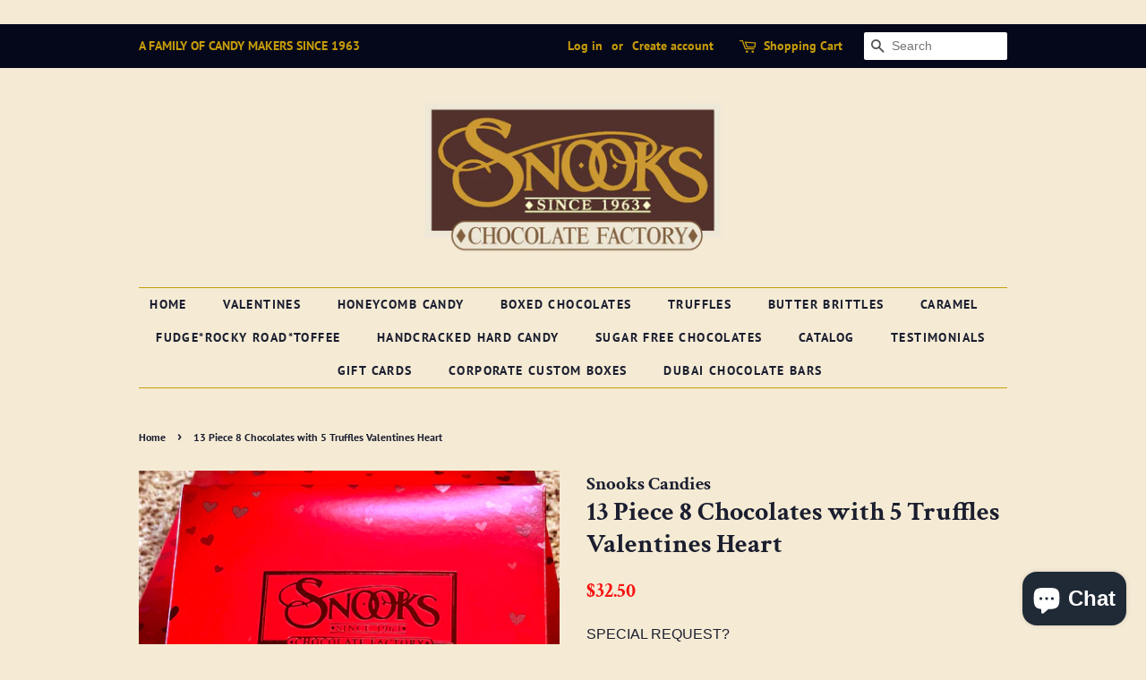

--- FILE ---
content_type: text/html; charset=utf-8
request_url: https://snookscandies.com/products/13-piece-8-chocolates-with-5-truffles-valentines-heart
body_size: 25147
content:
<!doctype html>
<!--[if lt IE 7]><html class="no-js lt-ie9 lt-ie8 lt-ie7" lang="en"> <![endif]-->
<!--[if IE 7]><html class="no-js lt-ie9 lt-ie8" lang="en"> <![endif]-->
<!--[if IE 8]><html class="no-js lt-ie9" lang="en"> <![endif]-->
<!--[if IE 9 ]><html class="ie9 no-js"> <![endif]-->
<!--[if (gt IE 9)|!(IE)]><!--> <html class="no-js"> <!--<![endif]-->
<head>
  <!-- Basic page needs ================================================== -->
  <meta charset="utf-8">
  <meta http-equiv="X-UA-Compatible" content="IE=edge,chrome=1">

  
  <link rel="shortcut icon" href="//snookscandies.com/cdn/shop/files/favicon_S_logo_32x32.jpg?v=1613774577" type="image/png" />
  

  <!-- Title and description ================================================== -->
  
















  
  
  
  
  
  
  
  <title>13 Piece 8 Chocolates with 5 Truffles Valentines Heart | Shop Gourmet Chocolates Honeycomb Toffee and Candies Online</title>






  
  
  
  
  
  
  
  
  
  
    <meta name="description" content="Chocolate Honeycomb for sale" />
  
    
  

  <!-- Social meta ================================================== -->
  <!-- /snippets/social-meta-tags.liquid -->




<meta property="og:site_name" content="Snooks Candies &amp; Chocolate Factory">
<meta property="og:url" content="https://snookscandies.com/products/13-piece-8-chocolates-with-5-truffles-valentines-heart">
<meta property="og:title" content="13 Piece 8 Chocolates with 5 Truffles Valentines Heart">
<meta property="og:type" content="product">
<meta property="og:description" content="Assorted Chocolates with Foil Heart design.   A popular selection of our handcrafted chocolates with the addition of 5 Truffles down the middle. Selection may vary due to production schedules. 8 chocolates &amp;amp; 5 truffles. Hot stamped metallic red Snook&#39;s logo">

  <meta property="og:price:amount" content="32.50">
  <meta property="og:price:currency" content="USD">

<meta property="og:image" content="http://snookscandies.com/cdn/shop/products/squarehalfpoundvalentine_4cd28c74-dbb1-4f42-a54e-843a2d0f596d_1200x1200.jpg?v=1674759647"><meta property="og:image" content="http://snookscandies.com/cdn/shop/files/CHOCTRUFF13PIECE_fb6c06d9-787f-4992-9d9f-8474873d8d72_1200x1200.jpg?v=1706047708">
<meta property="og:image:secure_url" content="https://snookscandies.com/cdn/shop/products/squarehalfpoundvalentine_4cd28c74-dbb1-4f42-a54e-843a2d0f596d_1200x1200.jpg?v=1674759647"><meta property="og:image:secure_url" content="https://snookscandies.com/cdn/shop/files/CHOCTRUFF13PIECE_fb6c06d9-787f-4992-9d9f-8474873d8d72_1200x1200.jpg?v=1706047708">


  <meta name="twitter:site" content="@SnooksCandies">

<meta name="twitter:card" content="summary_large_image">
<meta name="twitter:title" content="13 Piece 8 Chocolates with 5 Truffles Valentines Heart">
<meta name="twitter:description" content="Assorted Chocolates with Foil Heart design.   A popular selection of our handcrafted chocolates with the addition of 5 Truffles down the middle. Selection may vary due to production schedules. 8 chocolates &amp;amp; 5 truffles. Hot stamped metallic red Snook&#39;s logo">


  <!-- Helpers ================================================== -->
  <link rel="canonical" href="https://snookscandies.com/products/13-piece-8-chocolates-with-5-truffles-valentines-heart">
  <meta name="viewport" content="width=device-width,initial-scale=1">
  <meta name="theme-color" content="#f81212">

  <!-- CSS ================================================== -->
  <link href="//snookscandies.com/cdn/shop/t/9/assets/timber.scss.css?v=67124895640465272031764884697" rel="stylesheet" type="text/css" media="all" />
  <link href="//snookscandies.com/cdn/shop/t/9/assets/theme.scss.css?v=172208879649741237661764884697" rel="stylesheet" type="text/css" media="all" />

  <script>
    window.theme = window.theme || {};

    var theme = {
      strings: {
        addToCart: "Add to Cart",
        soldOut: "Sold Out",
        unavailable: "Unavailable",
        zoomClose: "Close (Esc)",
        zoomPrev: "Previous (Left arrow key)",
        zoomNext: "Next (Right arrow key)",
        addressError: "Error looking up that address",
        addressNoResults: "No results for that address",
        addressQueryLimit: "You have exceeded the Google API usage limit. Consider upgrading to a \u003ca href=\"https:\/\/developers.google.com\/maps\/premium\/usage-limits\"\u003ePremium Plan\u003c\/a\u003e.",
        authError: "There was a problem authenticating your Google Maps API Key."
      },
      settings: {
        // Adding some settings to allow the editor to update correctly when they are changed
        enableWideLayout: false,
        typeAccentTransform: true,
        typeAccentSpacing: true,
        baseFontSize: '16px',
        headerBaseFontSize: '30px',
        accentFontSize: '14px'
      },
      variables: {
        mediaQueryMedium: 'screen and (max-width: 768px)',
        bpSmall: false
      },
      moneyFormat: "${{amount}}"
    }

    document.documentElement.className = document.documentElement.className.replace('no-js', 'supports-js');
  </script>

  <!-- Header hook for plugins ================================================== -->
  <script>window.performance && window.performance.mark && window.performance.mark('shopify.content_for_header.start');</script><meta name="google-site-verification" content="tKaRkikgInRXsR-eo9jNQMC672-9b6Jg57w5BeUvVTo">
<meta id="shopify-digital-wallet" name="shopify-digital-wallet" content="/3634823286/digital_wallets/dialog">
<meta name="shopify-checkout-api-token" content="bbdbacefd7cdc616b53b9d9756515f69">
<meta id="in-context-paypal-metadata" data-shop-id="3634823286" data-venmo-supported="false" data-environment="production" data-locale="en_US" data-paypal-v4="true" data-currency="USD">
<link rel="alternate" type="application/json+oembed" href="https://snookscandies.com/products/13-piece-8-chocolates-with-5-truffles-valentines-heart.oembed">
<script async="async" src="/checkouts/internal/preloads.js?locale=en-US"></script>
<link rel="preconnect" href="https://shop.app" crossorigin="anonymous">
<script async="async" src="https://shop.app/checkouts/internal/preloads.js?locale=en-US&shop_id=3634823286" crossorigin="anonymous"></script>
<script id="apple-pay-shop-capabilities" type="application/json">{"shopId":3634823286,"countryCode":"US","currencyCode":"USD","merchantCapabilities":["supports3DS"],"merchantId":"gid:\/\/shopify\/Shop\/3634823286","merchantName":"Snooks Candies \u0026 Chocolate Factory","requiredBillingContactFields":["postalAddress","email","phone"],"requiredShippingContactFields":["postalAddress","email","phone"],"shippingType":"shipping","supportedNetworks":["visa","masterCard","amex","discover","elo","jcb"],"total":{"type":"pending","label":"Snooks Candies \u0026 Chocolate Factory","amount":"1.00"},"shopifyPaymentsEnabled":true,"supportsSubscriptions":true}</script>
<script id="shopify-features" type="application/json">{"accessToken":"bbdbacefd7cdc616b53b9d9756515f69","betas":["rich-media-storefront-analytics"],"domain":"snookscandies.com","predictiveSearch":true,"shopId":3634823286,"locale":"en"}</script>
<script>var Shopify = Shopify || {};
Shopify.shop = "snooks-candies.myshopify.com";
Shopify.locale = "en";
Shopify.currency = {"active":"USD","rate":"1.0"};
Shopify.country = "US";
Shopify.theme = {"name":"SNOOKS FOLSOM","id":123559837830,"schema_name":"Minimal","schema_version":"7.0.0","theme_store_id":380,"role":"main"};
Shopify.theme.handle = "null";
Shopify.theme.style = {"id":null,"handle":null};
Shopify.cdnHost = "snookscandies.com/cdn";
Shopify.routes = Shopify.routes || {};
Shopify.routes.root = "/";</script>
<script type="module">!function(o){(o.Shopify=o.Shopify||{}).modules=!0}(window);</script>
<script>!function(o){function n(){var o=[];function n(){o.push(Array.prototype.slice.apply(arguments))}return n.q=o,n}var t=o.Shopify=o.Shopify||{};t.loadFeatures=n(),t.autoloadFeatures=n()}(window);</script>
<script>
  window.ShopifyPay = window.ShopifyPay || {};
  window.ShopifyPay.apiHost = "shop.app\/pay";
  window.ShopifyPay.redirectState = null;
</script>
<script id="shop-js-analytics" type="application/json">{"pageType":"product"}</script>
<script defer="defer" async type="module" src="//snookscandies.com/cdn/shopifycloud/shop-js/modules/v2/client.init-shop-cart-sync_C5BV16lS.en.esm.js"></script>
<script defer="defer" async type="module" src="//snookscandies.com/cdn/shopifycloud/shop-js/modules/v2/chunk.common_CygWptCX.esm.js"></script>
<script type="module">
  await import("//snookscandies.com/cdn/shopifycloud/shop-js/modules/v2/client.init-shop-cart-sync_C5BV16lS.en.esm.js");
await import("//snookscandies.com/cdn/shopifycloud/shop-js/modules/v2/chunk.common_CygWptCX.esm.js");

  window.Shopify.SignInWithShop?.initShopCartSync?.({"fedCMEnabled":true,"windoidEnabled":true});

</script>
<script>
  window.Shopify = window.Shopify || {};
  if (!window.Shopify.featureAssets) window.Shopify.featureAssets = {};
  window.Shopify.featureAssets['shop-js'] = {"shop-cart-sync":["modules/v2/client.shop-cart-sync_ZFArdW7E.en.esm.js","modules/v2/chunk.common_CygWptCX.esm.js"],"init-fed-cm":["modules/v2/client.init-fed-cm_CmiC4vf6.en.esm.js","modules/v2/chunk.common_CygWptCX.esm.js"],"shop-button":["modules/v2/client.shop-button_tlx5R9nI.en.esm.js","modules/v2/chunk.common_CygWptCX.esm.js"],"shop-cash-offers":["modules/v2/client.shop-cash-offers_DOA2yAJr.en.esm.js","modules/v2/chunk.common_CygWptCX.esm.js","modules/v2/chunk.modal_D71HUcav.esm.js"],"init-windoid":["modules/v2/client.init-windoid_sURxWdc1.en.esm.js","modules/v2/chunk.common_CygWptCX.esm.js"],"shop-toast-manager":["modules/v2/client.shop-toast-manager_ClPi3nE9.en.esm.js","modules/v2/chunk.common_CygWptCX.esm.js"],"init-shop-email-lookup-coordinator":["modules/v2/client.init-shop-email-lookup-coordinator_B8hsDcYM.en.esm.js","modules/v2/chunk.common_CygWptCX.esm.js"],"init-shop-cart-sync":["modules/v2/client.init-shop-cart-sync_C5BV16lS.en.esm.js","modules/v2/chunk.common_CygWptCX.esm.js"],"avatar":["modules/v2/client.avatar_BTnouDA3.en.esm.js"],"pay-button":["modules/v2/client.pay-button_FdsNuTd3.en.esm.js","modules/v2/chunk.common_CygWptCX.esm.js"],"init-customer-accounts":["modules/v2/client.init-customer-accounts_DxDtT_ad.en.esm.js","modules/v2/client.shop-login-button_C5VAVYt1.en.esm.js","modules/v2/chunk.common_CygWptCX.esm.js","modules/v2/chunk.modal_D71HUcav.esm.js"],"init-shop-for-new-customer-accounts":["modules/v2/client.init-shop-for-new-customer-accounts_ChsxoAhi.en.esm.js","modules/v2/client.shop-login-button_C5VAVYt1.en.esm.js","modules/v2/chunk.common_CygWptCX.esm.js","modules/v2/chunk.modal_D71HUcav.esm.js"],"shop-login-button":["modules/v2/client.shop-login-button_C5VAVYt1.en.esm.js","modules/v2/chunk.common_CygWptCX.esm.js","modules/v2/chunk.modal_D71HUcav.esm.js"],"init-customer-accounts-sign-up":["modules/v2/client.init-customer-accounts-sign-up_CPSyQ0Tj.en.esm.js","modules/v2/client.shop-login-button_C5VAVYt1.en.esm.js","modules/v2/chunk.common_CygWptCX.esm.js","modules/v2/chunk.modal_D71HUcav.esm.js"],"shop-follow-button":["modules/v2/client.shop-follow-button_Cva4Ekp9.en.esm.js","modules/v2/chunk.common_CygWptCX.esm.js","modules/v2/chunk.modal_D71HUcav.esm.js"],"checkout-modal":["modules/v2/client.checkout-modal_BPM8l0SH.en.esm.js","modules/v2/chunk.common_CygWptCX.esm.js","modules/v2/chunk.modal_D71HUcav.esm.js"],"lead-capture":["modules/v2/client.lead-capture_Bi8yE_yS.en.esm.js","modules/v2/chunk.common_CygWptCX.esm.js","modules/v2/chunk.modal_D71HUcav.esm.js"],"shop-login":["modules/v2/client.shop-login_D6lNrXab.en.esm.js","modules/v2/chunk.common_CygWptCX.esm.js","modules/v2/chunk.modal_D71HUcav.esm.js"],"payment-terms":["modules/v2/client.payment-terms_CZxnsJam.en.esm.js","modules/v2/chunk.common_CygWptCX.esm.js","modules/v2/chunk.modal_D71HUcav.esm.js"]};
</script>
<script>(function() {
  var isLoaded = false;
  function asyncLoad() {
    if (isLoaded) return;
    isLoaded = true;
    var urls = ["\/\/d1liekpayvooaz.cloudfront.net\/apps\/customizery\/customizery.js?shop=snooks-candies.myshopify.com","https:\/\/wishlist.aaawebstore.com\/appfiles\/aaa-wishlist-script_v2.js?shop=snooks-candies.myshopify.com","https:\/\/www.magisto.com\/media\/shopify\/magisto.js?shop=snooks-candies.myshopify.com","https:\/\/orderstatus.w3apps.co\/js\/orderlookup.js?shop=snooks-candies.myshopify.com","https:\/\/customer-first-focus.b-cdn.net\/cffOrderifyLoader_min.js?shop=snooks-candies.myshopify.com","https:\/\/cdn.giftship.app\/build\/storefront\/giftship.js?shop=snooks-candies.myshopify.com"];
    for (var i = 0; i < urls.length; i++) {
      var s = document.createElement('script');
      s.type = 'text/javascript';
      s.async = true;
      s.src = urls[i];
      var x = document.getElementsByTagName('script')[0];
      x.parentNode.insertBefore(s, x);
    }
  };
  if(window.attachEvent) {
    window.attachEvent('onload', asyncLoad);
  } else {
    window.addEventListener('load', asyncLoad, false);
  }
})();</script>
<script id="__st">var __st={"a":3634823286,"offset":-28800,"reqid":"491440e0-13be-43d5-b78b-e1206e805c51-1768824946","pageurl":"snookscandies.com\/products\/13-piece-8-chocolates-with-5-truffles-valentines-heart","u":"996d500cc0d5","p":"product","rtyp":"product","rid":6841502105734};</script>
<script>window.ShopifyPaypalV4VisibilityTracking = true;</script>
<script id="captcha-bootstrap">!function(){'use strict';const t='contact',e='account',n='new_comment',o=[[t,t],['blogs',n],['comments',n],[t,'customer']],c=[[e,'customer_login'],[e,'guest_login'],[e,'recover_customer_password'],[e,'create_customer']],r=t=>t.map((([t,e])=>`form[action*='/${t}']:not([data-nocaptcha='true']) input[name='form_type'][value='${e}']`)).join(','),a=t=>()=>t?[...document.querySelectorAll(t)].map((t=>t.form)):[];function s(){const t=[...o],e=r(t);return a(e)}const i='password',u='form_key',d=['recaptcha-v3-token','g-recaptcha-response','h-captcha-response',i],f=()=>{try{return window.sessionStorage}catch{return}},m='__shopify_v',_=t=>t.elements[u];function p(t,e,n=!1){try{const o=window.sessionStorage,c=JSON.parse(o.getItem(e)),{data:r}=function(t){const{data:e,action:n}=t;return t[m]||n?{data:e,action:n}:{data:t,action:n}}(c);for(const[e,n]of Object.entries(r))t.elements[e]&&(t.elements[e].value=n);n&&o.removeItem(e)}catch(o){console.error('form repopulation failed',{error:o})}}const l='form_type',E='cptcha';function T(t){t.dataset[E]=!0}const w=window,h=w.document,L='Shopify',v='ce_forms',y='captcha';let A=!1;((t,e)=>{const n=(g='f06e6c50-85a8-45c8-87d0-21a2b65856fe',I='https://cdn.shopify.com/shopifycloud/storefront-forms-hcaptcha/ce_storefront_forms_captcha_hcaptcha.v1.5.2.iife.js',D={infoText:'Protected by hCaptcha',privacyText:'Privacy',termsText:'Terms'},(t,e,n)=>{const o=w[L][v],c=o.bindForm;if(c)return c(t,g,e,D).then(n);var r;o.q.push([[t,g,e,D],n]),r=I,A||(h.body.append(Object.assign(h.createElement('script'),{id:'captcha-provider',async:!0,src:r})),A=!0)});var g,I,D;w[L]=w[L]||{},w[L][v]=w[L][v]||{},w[L][v].q=[],w[L][y]=w[L][y]||{},w[L][y].protect=function(t,e){n(t,void 0,e),T(t)},Object.freeze(w[L][y]),function(t,e,n,w,h,L){const[v,y,A,g]=function(t,e,n){const i=e?o:[],u=t?c:[],d=[...i,...u],f=r(d),m=r(i),_=r(d.filter((([t,e])=>n.includes(e))));return[a(f),a(m),a(_),s()]}(w,h,L),I=t=>{const e=t.target;return e instanceof HTMLFormElement?e:e&&e.form},D=t=>v().includes(t);t.addEventListener('submit',(t=>{const e=I(t);if(!e)return;const n=D(e)&&!e.dataset.hcaptchaBound&&!e.dataset.recaptchaBound,o=_(e),c=g().includes(e)&&(!o||!o.value);(n||c)&&t.preventDefault(),c&&!n&&(function(t){try{if(!f())return;!function(t){const e=f();if(!e)return;const n=_(t);if(!n)return;const o=n.value;o&&e.removeItem(o)}(t);const e=Array.from(Array(32),(()=>Math.random().toString(36)[2])).join('');!function(t,e){_(t)||t.append(Object.assign(document.createElement('input'),{type:'hidden',name:u})),t.elements[u].value=e}(t,e),function(t,e){const n=f();if(!n)return;const o=[...t.querySelectorAll(`input[type='${i}']`)].map((({name:t})=>t)),c=[...d,...o],r={};for(const[a,s]of new FormData(t).entries())c.includes(a)||(r[a]=s);n.setItem(e,JSON.stringify({[m]:1,action:t.action,data:r}))}(t,e)}catch(e){console.error('failed to persist form',e)}}(e),e.submit())}));const S=(t,e)=>{t&&!t.dataset[E]&&(n(t,e.some((e=>e===t))),T(t))};for(const o of['focusin','change'])t.addEventListener(o,(t=>{const e=I(t);D(e)&&S(e,y())}));const B=e.get('form_key'),M=e.get(l),P=B&&M;t.addEventListener('DOMContentLoaded',(()=>{const t=y();if(P)for(const e of t)e.elements[l].value===M&&p(e,B);[...new Set([...A(),...v().filter((t=>'true'===t.dataset.shopifyCaptcha))])].forEach((e=>S(e,t)))}))}(h,new URLSearchParams(w.location.search),n,t,e,['guest_login'])})(!0,!0)}();</script>
<script integrity="sha256-4kQ18oKyAcykRKYeNunJcIwy7WH5gtpwJnB7kiuLZ1E=" data-source-attribution="shopify.loadfeatures" defer="defer" src="//snookscandies.com/cdn/shopifycloud/storefront/assets/storefront/load_feature-a0a9edcb.js" crossorigin="anonymous"></script>
<script crossorigin="anonymous" defer="defer" src="//snookscandies.com/cdn/shopifycloud/storefront/assets/shopify_pay/storefront-65b4c6d7.js?v=20250812"></script>
<script data-source-attribution="shopify.dynamic_checkout.dynamic.init">var Shopify=Shopify||{};Shopify.PaymentButton=Shopify.PaymentButton||{isStorefrontPortableWallets:!0,init:function(){window.Shopify.PaymentButton.init=function(){};var t=document.createElement("script");t.src="https://snookscandies.com/cdn/shopifycloud/portable-wallets/latest/portable-wallets.en.js",t.type="module",document.head.appendChild(t)}};
</script>
<script data-source-attribution="shopify.dynamic_checkout.buyer_consent">
  function portableWalletsHideBuyerConsent(e){var t=document.getElementById("shopify-buyer-consent"),n=document.getElementById("shopify-subscription-policy-button");t&&n&&(t.classList.add("hidden"),t.setAttribute("aria-hidden","true"),n.removeEventListener("click",e))}function portableWalletsShowBuyerConsent(e){var t=document.getElementById("shopify-buyer-consent"),n=document.getElementById("shopify-subscription-policy-button");t&&n&&(t.classList.remove("hidden"),t.removeAttribute("aria-hidden"),n.addEventListener("click",e))}window.Shopify?.PaymentButton&&(window.Shopify.PaymentButton.hideBuyerConsent=portableWalletsHideBuyerConsent,window.Shopify.PaymentButton.showBuyerConsent=portableWalletsShowBuyerConsent);
</script>
<script data-source-attribution="shopify.dynamic_checkout.cart.bootstrap">document.addEventListener("DOMContentLoaded",(function(){function t(){return document.querySelector("shopify-accelerated-checkout-cart, shopify-accelerated-checkout")}if(t())Shopify.PaymentButton.init();else{new MutationObserver((function(e,n){t()&&(Shopify.PaymentButton.init(),n.disconnect())})).observe(document.body,{childList:!0,subtree:!0})}}));
</script>
<script id='scb4127' type='text/javascript' async='' src='https://snookscandies.com/cdn/shopifycloud/privacy-banner/storefront-banner.js'></script><link id="shopify-accelerated-checkout-styles" rel="stylesheet" media="screen" href="https://snookscandies.com/cdn/shopifycloud/portable-wallets/latest/accelerated-checkout-backwards-compat.css" crossorigin="anonymous">
<style id="shopify-accelerated-checkout-cart">
        #shopify-buyer-consent {
  margin-top: 1em;
  display: inline-block;
  width: 100%;
}

#shopify-buyer-consent.hidden {
  display: none;
}

#shopify-subscription-policy-button {
  background: none;
  border: none;
  padding: 0;
  text-decoration: underline;
  font-size: inherit;
  cursor: pointer;
}

#shopify-subscription-policy-button::before {
  box-shadow: none;
}

      </style>

<script>window.performance && window.performance.mark && window.performance.mark('shopify.content_for_header.end');</script>

  
<!--[if lt IE 9]>
<script src="//cdnjs.cloudflare.com/ajax/libs/html5shiv/3.7.2/html5shiv.min.js" type="text/javascript"></script>
<![endif]-->


  <script src="//snookscandies.com/cdn/shop/t/9/assets/jquery-2.2.3.min.js?v=58211863146907186831701719875" type="text/javascript"></script>

  <!--[if (gt IE 9)|!(IE)]><!--><script src="//snookscandies.com/cdn/shop/t/9/assets/lazysizes.min.js?v=177476512571513845041701719875" async="async"></script><!--<![endif]-->
  <!--[if lte IE 9]><script src="//snookscandies.com/cdn/shop/t/9/assets/lazysizes.min.js?v=177476512571513845041701719875"></script><![endif]-->

  
  


<script src="//staticxx.s3.amazonaws.com/aio_stats_lib_v1.min.js?v=1.0"></script>


  <script src="//snookscandies.com/cdn/shop/t/9/assets/storepickup.js?v=63676465462600143081701719875" defer="defer"></script>


  
  <style>
  	.gs__add-shipping-address {
      color: black !important;
    }
  </style>

 <script>

  /**
   * IMPORTANT!
   * Do not edit this file. Any changes made could be overwritten by Giftship at
   * any time. If you need assistance, please reach out to us at support@gist-apps.com.
   *
   * The below code is critical to the functionality of Giftship's multiple shipping
   * address and bundle features. It also greatly improves the load time of the
   * application.
   */

  if (typeof(GIST) == 'undefined') {
    window.GIST = GIST = {};
  }
  if (typeof(GIST.f) == 'undefined') {
    GIST.f = {};
  }

  GIST.f._isEmpty = function(obj){

    for(var prop in obj) {
      if(obj.hasOwnProperty(prop)) {
        return false;
      }
    }

    return JSON.stringify(obj) === JSON.stringify({});

  };

  GIST.bundles   = [];
  GIST.remove    = {};
  GIST.discounts = [];

  
  
  

  

  
  GIST._bundleCart = false;
  

  

  
  if (GIST.remove && !GIST.f._isEmpty(GIST.remove) ) {

    GIST.xhr = new XMLHttpRequest();
    GIST.xhr.open('POST', Shopify.routes.root + 'cart/update.js');
    GIST.xhr.setRequestHeader('Content-Type', 'application/json');
    GIST.xhr.onload = function() {
      if (GIST.xhr.status === 200 && window.performance) {
         var navEntries = window.performance.getEntriesByType('navigation');
         if (navEntries.length > 0 && navEntries[0].type === 'back_forward') {
            location.reload();
         } else if (window.performance.navigation && window.performance.navigation.type == window.performance.navigation.TYPE_BACK_FORWARD) {
            location.reload();
         }
       }
    };
    GIST.xhr.send(JSON.stringify({updates:GIST.remove}));

  }
  

</script>





<script type="text/javascript" src="https://cdn.giftship.app/build/storefront/giftship.js" async></script>
<link rel="stylesheet" type="text/css" href="https://cdn.giftship.app/build/storefront/giftship.css">








  	 
  
<!-- BEGIN app block: shopify://apps/store-pickup-delivery-cr/blocks/app-embed/c3fec40a-5cb2-4a2b-851c-ed1eaed98975 -->



<style>.cr-hide{display: none!important}</style>

<script type="text/javascript">
    document.addEventListener('crButtonsLoaded', function (e) {
        var pickupContainer = document.getElementById("pickup-container");
        var crStoreForm = pickupContainer.closest("form");
        if (!crStoreForm) return;

        
        
        
        
            if (crStoreForm.action.indexOf('locale=') > -1){
                crStoreForm.action = crStoreForm.action.replace(/\?locale=(.*)\&?/ig, '?locale=en&step=contact_information')
            } else {
                crStoreForm.action += '?locale=en&step=contact_information';
            }        
        

        var crShippingInformation =  crStoreForm.action;
        var pivot = crShippingInformation.replace(/checkout\\[shipping_address\\]\\[first_name\\](.*?)\\&/ig, '');
        crShippingInformation = pivot + "&checkout[shipping_address][first_name]=&";

        pivot = crShippingInformation.replace(/checkout\\[shipping_address\\]\\[last_name\\](.*?)\\&/ig, '');
        crShippingInformation = pivot + "checkout[shipping_address][last_name]=&";

        pivot = crShippingInformation.replace(/checkout\\[shipping_address\\]\\[city\\](.*?)\\&/ig, '');
        crShippingInformation = pivot + "checkout[shipping_address][city]=&";

        pivot = crShippingInformation.replace(/checkout\\[shipping_address\\]\\[province\\](.*?)\\&/ig, '');
        crShippingInformation = pivot + "checkout[shipping_address][province]=&";

        pivot = crShippingInformation.replace(/checkout\\[shipping_address\\]\\[address1\\](.*?)\\&/ig, '');
        crShippingInformation = pivot + "checkout[shipping_address][address1]=&";

        pivot = crShippingInformation.replace(/checkout\\[shipping_address\\]\\[phone\\](.*?)\\&/ig, '');
        crShippingInformation = pivot + "checkout[shipping_address][phone]=&";

        pivot = crShippingInformation.replace(/checkout\\[shipping_address\\]\\[zip\\](.*?)\\&/ig, '');
        crShippingInformation = pivot + "checkout[shipping_address][zip]=&";

        pivot = crShippingInformation.replace(/checkout\\[shipping_address\\]\\[company\\](.*?)\\&/ig, '');
        crShippingInformation = pivot + "checkout[shipping_address][company]=&";
        crStoreForm.action = crShippingInformation
    })

    if (typeof storePickupSettings === 'undefined') {
        var storePickupSettings = '';
        var pickupLocale = '';
        var pickupCompany = '';
        var stores = [];
        var pickupTranslations = {};
        var pickupAddress = '';
    }

    
    var storePickupSettings = {"moneyFormat":"${{amount}}","max_days":0,"min_days":1,"name":true,"phone":true,"email":false,"date_enabled":true,"blackoutDates":"","enableBlackoutDates":false,"cart_version":"","disabled":false,"message":"We will message you when your order is ready. If you need immediately call us at 916-985-0620","button_text":"STORE PICKUP","discount":"","extra_input_1":"","extra_input_2":"","extra_input_3":"","tagWithPickupDate":true,"tagWithPickupTime":false,"tagWithPickupLocation":true,"same_day_pickup":false,"stores_on_top":true,"locationsInASelect":false,"saveOnChange":true,"shippingEnabled":true,"pickupEnabled":true}
    var storeData = {"locale":"en","address":"731 Sutter Street","country":"United States","city":"Folsom","province":"California","zip":"95630","company":"Snooks Candies & Chocolate Factory","shopPhone":"916-276-6140"}
    storePickupSettings.extra_input_1 = '';
    storePickupSettings.extra_input_2 = '';
    storePickupSettings.extra_input_3 = '';

    var stores = [{"storeID":4828,"name":"Customer Pick Up at Snooks","company":"Snooks Candies","street":"731 Sutter Street","city":"Folsom","country":"United States","zip":"95630","province":"California","disableSameDayPickup":false,"disableSameDayAfterHour":"00:00","enablePickupTime":false,"blackoutDates":"","cutOffStartTime":"00:00","cutOffMinPickupDays":"","allowTimeCutOff":false,"allowDisplayMoreInformation":true,"moreInformation":"Temporary Hours for Store Pick Up\nSunday to Thursday 12 to 6 pm\nFriday & Saturday 12 to 8 pm","pickupDays":["1","2","3","4","5","6","7"],"daysOfWeek":{"0":{"min":{"hour":"09","minute":"00"},"max":{"hour":"19","minute":"00"}},"1":{"min":{"hour":"09","minute":"00"},"max":{"hour":"19","minute":"00"}},"2":{"min":{"hour":"09","minute":"00"},"max":{"hour":"19","minute":"00"}},"3":{"min":{"hour":"09","minute":"00"},"max":{"hour":"19","minute":"00"}},"4":{"min":{"hour":"09","minute":"00"},"max":{"hour":"19","minute":"00"}},"5":{"min":{"hour":"09","minute":"00"},"max":{"hour":"19","minute":"00"}},"6":{"min":{"hour":"09","minute":"00"},"max":{"hour":"19","minute":"00"}}}}]

    var crDeliverySettings = {};
    var deliverySlots = crDeliverySettings?.deliverySlots || [];
    var deliveryProductMeta = [];
    //console.log('deliveryProductMeta', deliveryProductMeta)
    if (typeof deliveryProductMeta.products !== 'undefined') {
        var deliveryProduct = deliveryProductMeta.products[0].variants[0].id;      
    } else if (typeof deliveryProductMeta.variants !== 'undefined') {                
        var deliveryProduct = deliveryProductMeta.variants.edges[0].node.id.replace('gid://shopify/ProductVariant/', '');        
    }

    var pickupTranslations = {"en":{"shippingMethod":"Shipping","pleaseClickCheckout":"Please click the checkout button to continue.","textButton":"STORE PICKUP","mandatoryForPickupText":"An item in your cart must be collected","pickupDate":"Pickup Date","chooseADateTime":"Choose a date","nameOfPersonCollecting":"Name of person collecting","pickupFirstName":"First name","pickupLastName":"Last name","yourName":"Your name","contactNumber":"Contact Number","pickupEmail":"Your email address","pickupEmailPlaceholder":"email address","pickupStore":"Pickup Store","chooseLocation":"Choose a location below for pickup","chooseLocationOption":"Please choose a location","pickupDateError":"Please enter a pickup date.","nameOfPersonCollectingError":"Please enter who will be picking up your order.","pickupFirstNameError":"Enter a first name","pickupLastNameError":"Enter a last name","contactNumberError":"Please enter a phone number.","emailError":"Please enter your email address.","storeSelectError":"Please select which store you will pick up from","extra1Placeholder":"","extra2Placeholder":"","extra3Placeholder":"","extraField1Error":"You must complete this field","extraField2Error":"You must complete this field","extraField3Error":"You must complete this field","shippingTitle1":"Store Pickup","noRatesForCart":"Pickup is not available for your cart or destination.","noRatesForCountryNotice":"We do not offer pickups in this country.","contactAddressTitle":"Pickup address","first_name_label":"First name:","first_name_placeholder":"First name","optional_first_name_label":"First name","optional_first_name_placeholder":"First name (optional)","last_name_label":"Last name","last_name_placeholder":"Last name","company":"Company","zip_code_label":"Zip code","zip_code_placeholder":"ZIP code","postal_code_label":"Postal code","postcode_label":"Postal code","postal_code_placeholder":"Postal code","postcode_placeholder":"Post code","city_label":"City","country_label":"Country","address_title":"Address","address1_label":"Address","orderSummary":"Free Pickup","shippingLabel":"Store Pickup","taxesLabel":"Taxes","shippingDefaultValue":"Calculated at next step","shippingTitle2":"Store Pickup","billingAddressTitle":"Billing address","sameBillingAddressLabel":"Please use the option below ⬇","differentBillingAddressLabel":"Use a different billing address","billingAddressDescription":"Please enter your Billing Address:","billingAddressDescriptionNoShippingAddress":"Please enter your Billing Address:","thankYouMarkerShipping":"Pickup address","thankYouMarkerCurrent":"Pickup address","shippingAddressTitle":"Pickup address","orderUpdatesSubscribeToEmailNotifications":"Get pickup updates by email","orderUpdatesSubscribeToPhoneNotifications":"Get pickup updates by email or SMS","orderUpdatesSubscribeToEmailOrPhoneNotifications":"Get pickup updates by SMS","reviewBlockShippingAddressTitle":"Store Pickup","continue_to_shipping_method":"Continue to shipping method"}}

    if (typeof storeData !== 'undefined') {
        var pickupCompany = storeData.company;
        var pickupAddress = storeData.address;
        var pickupCity = storeData.city;
        var pickupCountry = storeData.country;
        var pickupZip = storeData.zip;
        var pickupProvince = storeData.province;
        var pickupLocale = storeData.locale;
        var shopPhone = storeData.shopPhone;
    }

    if (stores.length && typeof stores[0] !== 'undefined') {
        pickupAddress = stores[0].street;
        pickupCountry = stores[0].country;
        pickupCity = stores[0].city;
        pickupProvince = stores[0].province;
        pickupZip = stores[0].zip;
        pickupCompany = stores[0].name.replace(/\#/, '').replace(/\'/, '');
    }

    var CRpickupProductEnabled = true;
    var CRdeliveryProductEnabled = false;
    var CRcarrierServiceEnabled = false;
    var CRdisabledTimes = [];
    var CRoverRidingRules = [];

    if (typeof pickupProduct === "undefined") {
        var pickupProduct = 31459753721990;
    }
    

    //var appUrl = 'https://app.thecreativer.com/';
    var appUrl = 'https://app2.thecreativer.com/';
    var pickupProductInCart = false;
    var CRpermanentDomain = 'snooks-candies.myshopify.com';

    

    document.addEventListener("DOMContentLoaded", function(){
        //disableCheckoutButton();
    });

    var crProducts = [];

    


</script>


<div style="display:none;">    
    <script>var crItems = [];</script>
    <script>var CRcollectionIds = [];</script>
    
</div>

<!-- BEGIN app snippet: template -->


  <div class="pickup-wrapper">
    <div id="pickup-container" class="v3 cr-hide" style="flex-direction: column; margin-bottom: 1rem;margin-top: 1rem;">
      <div class="pickup-loading"></div>
      <div id="pickup-header"></div>
      <div class="cr-delivery-methods">
        
          <div class="cr-delivery-method cr-shipping-method selected">
            <img loading="lazy" src="https://cdn.shopify.com/extensions/019b9874-d089-7b34-8292-bb43be90d674/store-pickup-2-97/assets/cr-shipping-icon.png" height="" width="" class="pickup-icon" alt="shipping icon">
            <p class="cr-delivery-method-text" id="cr-shipping-text"></p>
          </div>
        

        

        <div class="js-toggle-pickup pickup-button cr-delivery-method">
          <img loading="lazy" src="https://cdn.shopify.com/extensions/019b9874-d089-7b34-8292-bb43be90d674/store-pickup-2-97/assets/cr-store-pickup-icon.png" height="" width="" alt="pickup icon">
          <p class="cr-delivery-method-text" id="cr-pickup-text"></p>
        </div>
      </div>

      <div class="delivery-method-desc" id="pleaseClickCheckout"></div>

      <!-- Delivery fields -->
      

      <!-- Name of person picking up etc -->
      <div id="pickup-details" style="display:none;">
        <div class="js-stores-position-1"></div>
        
          
            <label id="pickup-date-label" for="pickup-date"></label>
            <div style="position:relative">
              <input type="text" class="datepicker" aria-labelledby="pickup-date-start" id="pickup-date-start" name="pickup-date-start" placeholder="" readonly>
              <span class="cr-calendar-icon">
                                <svg version="1.1" id="Capa_1" xmlns="http://www.w3.org/2000/svg" xmlns:xlink="http://www.w3.org/1999/xlink" x="0px" y="0px" width="36.447px" height="36.447px" viewBox="0 0 36.447 36.447" style="enable-background:new 0 0 36.447 36.447;" xml:space="preserve"><path d="M30.224,3.948h-1.098V2.75c0-1.517-1.197-2.75-2.67-2.75c-1.474,0-2.67,1.233-2.67,2.75v1.197h-2.74V2.75 c0-1.517-1.197-2.75-2.67-2.75c-1.473,0-2.67,1.233-2.67,2.75v1.197h-2.74V2.75c0-1.517-1.197-2.75-2.67-2.75 c-1.473,0-2.67,1.233-2.67,2.75v1.197H6.224c-2.343,0-4.25,1.907-4.25,4.25v24c0,2.343,1.907,4.25,4.25,4.25h24 c2.344,0,4.25-1.907,4.25-4.25v-24C34.474,5.855,32.567,3.948,30.224,3.948z M25.286,2.75c0-0.689,0.525-1.25,1.17-1.25 c0.646,0,1.17,0.561,1.17,1.25v4.896c0,0.689-0.524,1.25-1.17,1.25c-0.645,0-1.17-0.561-1.17-1.25V2.75z M17.206,2.75 c0-0.689,0.525-1.25,1.17-1.25s1.17,0.561,1.17,1.25v4.896c0,0.689-0.525,1.25-1.17,1.25s-1.17-0.561-1.17-1.25V2.75z M9.125,2.75 c0-0.689,0.525-1.25,1.17-1.25s1.17,0.561,1.17,1.25v4.896c0,0.689-0.525,1.25-1.17,1.25s-1.17-0.561-1.17-1.25V2.75z M31.974,32.198c0,0.965-0.785,1.75-1.75,1.75h-24c-0.965,0-1.75-0.785-1.75-1.75v-22h27.5V32.198z"/><rect x="6.724" y="14.626" width="4.595" height="4.089"/><rect x="12.857" y="14.626" width="4.596" height="4.089"/><rect x="18.995" y="14.626" width="4.595" height="4.089"/><rect x="25.128" y="14.626" width="4.596" height="4.089"/><rect x="6.724" y="20.084" width="4.595" height="4.086"/><rect x="12.857" y="20.084" width="4.596" height="4.086"/><rect x="18.995" y="20.084" width="4.595" height="4.086"/><rect x="25.128" y="20.084" width="4.596" height="4.086"/><rect x="6.724" y="25.54" width="4.595" height="4.086"/><rect x="12.857" y="25.54" width="4.596" height="4.086"/><rect x="18.995" y="25.54" width="4.595" height="4.086"/><rect x="25.128" y="25.54" width="4.596" height="4.086"/></svg>
                            </span>
              <input aria-labelledby="pickup-time" type="text" id="pickup-time" style="display: none;">
            </div>
            
              <label id="pickup-date-start-error" class="valid" for="pickup-date-start" style="display: none;"></label>
            
          
        

        
          <label id="pickup-name-label"for="pickup-name"></label>

          <input style="margin-bottom: 0;" type="hidden" id="pickup-name" name="pickup-name" placeholder="Your name">
          <div style="display: flex;">
            <div style="margin-right: 10px;">
              <input aria-labelledby="pickup-first-name" style="margin-bottom: 0px;" type="text" id="pickup-first-name" name="pickup-first-name" placeholder="">
            </div>
            <div>
              <input aria-labelledby="pickup-last-name" style="margin-bottom: 0px;" type="text" id="pickup-last-name" name="pickup-last-name" placeholder="">
            </div>
          </div>
        
        
          <label id="pickup-number-label" for="pickup-number"></label>
          <input type="text" id="pickup-number" name="pickup-number" placeholder="" />
        

        

        

        

        

        <div class="js-stores-position-2"></div>
        

        <div class="js-storepickup-message"></div>
        <input type="hidden" id="pickup-attribute" name="attributes[pickup]" value="">
        <input type="hidden" id="pickup-information" name="attributes[Pickup_Information]" value="">
        <input type="hidden" id="pickup-selected-store" name="attributes[Pickup_Store]" value="">

        <input type="hidden" id="pickup-selected-store-id" name="attributes[Pickup_StoreID]" value="">
        <input type="hidden" id="pickup-selected-date" name="attributes[_formattedDate]" value="">
        <input type="hidden" id="pickup-unixtimestamp" name="attributes[_unixTimestamp]" value="">

        

        
          <input type="hidden" id="note-pickup-date" name="attributes[Pickup_date]" value="">
          <input type="hidden" id="note-pickup-time" name="attributes[Pickup_time]" value="">
        

        
          <input type="hidden" id="note-pickup-name" name="attributes[Pickup_name]" value="">
        

        
          <input type="hidden" id="note-pickup-phone" name="attributes[Pickup_phone]" value="">
        

        

        

        
      </div>
    </div>
  </div>
<!-- END app snippet -->

<!-- End dev-->



<!-- END app block --><!-- BEGIN app block: shopify://apps/giftship/blocks/giftship/26bd5756-d344-471d-baf8-ba6267b82da9 -->
<!-- BEGIN app snippet: giftship_snippet -->










<script defer>
  if (typeof(GIST) == 'undefined') {
    window.GIST = GIST = {};
  }
  if (typeof(GIST.f) == 'undefined') {
    GIST.f = {};
  }

  GIST.drawer_cart = false;

  GIST.f._drawerRedirect = function() {

    var cartRedirect = localStorage.getItem("gs_drawer_cart_redirect");

    if (GIST.drawer_cart === true && cartRedirect === "true" && window.location.search.indexOf("gs_drawer_referrer") === -1) {
      var redirectUrl = "/";
      if (document.referrer && document.referrer.indexOf("/a/gs") === -1 && document.referrer.indexOf("/checkouts/") === -1) {
        redirectUrl = document.referrer;
      }
      if (redirectUrl.indexOf("?") === -1) {
        redirectUrl = redirectUrl + "?gs_drawer_open=true";
      } else if (redirectUrl.indexOf("gs_drawer_open") === -1) {
        redirectUrl = redirectUrl + "&gs_drawer_open=true";
      }
      window.location = redirectUrl;
    }
  }

  localStorage.removeItem("gs_drawer_cart_redirect");

  
</script>




  <script
    type="text/javascript"
    src="https://cdn.giftship.app/build/storefront/giftship.js?loaded_by=snippet&v=1.0.5"
    async
  ></script>
  <link rel="stylesheet" type="text/css" href="https://cdn.giftship.app/build/storefront/giftship.css">



<!-- END app snippet -->



<!-- END app block --><!-- BEGIN app block: shopify://apps/cbb-shipping-rates/blocks/app-embed-block/de9da91b-8d51-4359-81df-b8b0288464c7 --><script>
    window.codeblackbelt = window.codeblackbelt || {};
    window.codeblackbelt.shop = window.codeblackbelt.shop || 'snooks-candies.myshopify.com';
    </script><script src="//cdn.codeblackbelt.com/widgets/shipping-rates-calculator-plus/main.min.js?version=2026011904-0800" async></script>
<!-- END app block --><script src="https://cdn.shopify.com/extensions/019b9874-d089-7b34-8292-bb43be90d674/store-pickup-2-97/assets/app.min.js" type="text/javascript" defer="defer"></script>
<link href="https://cdn.shopify.com/extensions/019b9874-d089-7b34-8292-bb43be90d674/store-pickup-2-97/assets/style.css" rel="stylesheet" type="text/css" media="all">
<script src="https://cdn.shopify.com/extensions/7bc9bb47-adfa-4267-963e-cadee5096caf/inbox-1252/assets/inbox-chat-loader.js" type="text/javascript" defer="defer"></script>
<link href="https://monorail-edge.shopifysvc.com" rel="dns-prefetch">
<script>(function(){if ("sendBeacon" in navigator && "performance" in window) {try {var session_token_from_headers = performance.getEntriesByType('navigation')[0].serverTiming.find(x => x.name == '_s').description;} catch {var session_token_from_headers = undefined;}var session_cookie_matches = document.cookie.match(/_shopify_s=([^;]*)/);var session_token_from_cookie = session_cookie_matches && session_cookie_matches.length === 2 ? session_cookie_matches[1] : "";var session_token = session_token_from_headers || session_token_from_cookie || "";function handle_abandonment_event(e) {var entries = performance.getEntries().filter(function(entry) {return /monorail-edge.shopifysvc.com/.test(entry.name);});if (!window.abandonment_tracked && entries.length === 0) {window.abandonment_tracked = true;var currentMs = Date.now();var navigation_start = performance.timing.navigationStart;var payload = {shop_id: 3634823286,url: window.location.href,navigation_start,duration: currentMs - navigation_start,session_token,page_type: "product"};window.navigator.sendBeacon("https://monorail-edge.shopifysvc.com/v1/produce", JSON.stringify({schema_id: "online_store_buyer_site_abandonment/1.1",payload: payload,metadata: {event_created_at_ms: currentMs,event_sent_at_ms: currentMs}}));}}window.addEventListener('pagehide', handle_abandonment_event);}}());</script>
<script id="web-pixels-manager-setup">(function e(e,d,r,n,o){if(void 0===o&&(o={}),!Boolean(null===(a=null===(i=window.Shopify)||void 0===i?void 0:i.analytics)||void 0===a?void 0:a.replayQueue)){var i,a;window.Shopify=window.Shopify||{};var t=window.Shopify;t.analytics=t.analytics||{};var s=t.analytics;s.replayQueue=[],s.publish=function(e,d,r){return s.replayQueue.push([e,d,r]),!0};try{self.performance.mark("wpm:start")}catch(e){}var l=function(){var e={modern:/Edge?\/(1{2}[4-9]|1[2-9]\d|[2-9]\d{2}|\d{4,})\.\d+(\.\d+|)|Firefox\/(1{2}[4-9]|1[2-9]\d|[2-9]\d{2}|\d{4,})\.\d+(\.\d+|)|Chrom(ium|e)\/(9{2}|\d{3,})\.\d+(\.\d+|)|(Maci|X1{2}).+ Version\/(15\.\d+|(1[6-9]|[2-9]\d|\d{3,})\.\d+)([,.]\d+|)( \(\w+\)|)( Mobile\/\w+|) Safari\/|Chrome.+OPR\/(9{2}|\d{3,})\.\d+\.\d+|(CPU[ +]OS|iPhone[ +]OS|CPU[ +]iPhone|CPU IPhone OS|CPU iPad OS)[ +]+(15[._]\d+|(1[6-9]|[2-9]\d|\d{3,})[._]\d+)([._]\d+|)|Android:?[ /-](13[3-9]|1[4-9]\d|[2-9]\d{2}|\d{4,})(\.\d+|)(\.\d+|)|Android.+Firefox\/(13[5-9]|1[4-9]\d|[2-9]\d{2}|\d{4,})\.\d+(\.\d+|)|Android.+Chrom(ium|e)\/(13[3-9]|1[4-9]\d|[2-9]\d{2}|\d{4,})\.\d+(\.\d+|)|SamsungBrowser\/([2-9]\d|\d{3,})\.\d+/,legacy:/Edge?\/(1[6-9]|[2-9]\d|\d{3,})\.\d+(\.\d+|)|Firefox\/(5[4-9]|[6-9]\d|\d{3,})\.\d+(\.\d+|)|Chrom(ium|e)\/(5[1-9]|[6-9]\d|\d{3,})\.\d+(\.\d+|)([\d.]+$|.*Safari\/(?![\d.]+ Edge\/[\d.]+$))|(Maci|X1{2}).+ Version\/(10\.\d+|(1[1-9]|[2-9]\d|\d{3,})\.\d+)([,.]\d+|)( \(\w+\)|)( Mobile\/\w+|) Safari\/|Chrome.+OPR\/(3[89]|[4-9]\d|\d{3,})\.\d+\.\d+|(CPU[ +]OS|iPhone[ +]OS|CPU[ +]iPhone|CPU IPhone OS|CPU iPad OS)[ +]+(10[._]\d+|(1[1-9]|[2-9]\d|\d{3,})[._]\d+)([._]\d+|)|Android:?[ /-](13[3-9]|1[4-9]\d|[2-9]\d{2}|\d{4,})(\.\d+|)(\.\d+|)|Mobile Safari.+OPR\/([89]\d|\d{3,})\.\d+\.\d+|Android.+Firefox\/(13[5-9]|1[4-9]\d|[2-9]\d{2}|\d{4,})\.\d+(\.\d+|)|Android.+Chrom(ium|e)\/(13[3-9]|1[4-9]\d|[2-9]\d{2}|\d{4,})\.\d+(\.\d+|)|Android.+(UC? ?Browser|UCWEB|U3)[ /]?(15\.([5-9]|\d{2,})|(1[6-9]|[2-9]\d|\d{3,})\.\d+)\.\d+|SamsungBrowser\/(5\.\d+|([6-9]|\d{2,})\.\d+)|Android.+MQ{2}Browser\/(14(\.(9|\d{2,})|)|(1[5-9]|[2-9]\d|\d{3,})(\.\d+|))(\.\d+|)|K[Aa][Ii]OS\/(3\.\d+|([4-9]|\d{2,})\.\d+)(\.\d+|)/},d=e.modern,r=e.legacy,n=navigator.userAgent;return n.match(d)?"modern":n.match(r)?"legacy":"unknown"}(),u="modern"===l?"modern":"legacy",c=(null!=n?n:{modern:"",legacy:""})[u],f=function(e){return[e.baseUrl,"/wpm","/b",e.hashVersion,"modern"===e.buildTarget?"m":"l",".js"].join("")}({baseUrl:d,hashVersion:r,buildTarget:u}),m=function(e){var d=e.version,r=e.bundleTarget,n=e.surface,o=e.pageUrl,i=e.monorailEndpoint;return{emit:function(e){var a=e.status,t=e.errorMsg,s=(new Date).getTime(),l=JSON.stringify({metadata:{event_sent_at_ms:s},events:[{schema_id:"web_pixels_manager_load/3.1",payload:{version:d,bundle_target:r,page_url:o,status:a,surface:n,error_msg:t},metadata:{event_created_at_ms:s}}]});if(!i)return console&&console.warn&&console.warn("[Web Pixels Manager] No Monorail endpoint provided, skipping logging."),!1;try{return self.navigator.sendBeacon.bind(self.navigator)(i,l)}catch(e){}var u=new XMLHttpRequest;try{return u.open("POST",i,!0),u.setRequestHeader("Content-Type","text/plain"),u.send(l),!0}catch(e){return console&&console.warn&&console.warn("[Web Pixels Manager] Got an unhandled error while logging to Monorail."),!1}}}}({version:r,bundleTarget:l,surface:e.surface,pageUrl:self.location.href,monorailEndpoint:e.monorailEndpoint});try{o.browserTarget=l,function(e){var d=e.src,r=e.async,n=void 0===r||r,o=e.onload,i=e.onerror,a=e.sri,t=e.scriptDataAttributes,s=void 0===t?{}:t,l=document.createElement("script"),u=document.querySelector("head"),c=document.querySelector("body");if(l.async=n,l.src=d,a&&(l.integrity=a,l.crossOrigin="anonymous"),s)for(var f in s)if(Object.prototype.hasOwnProperty.call(s,f))try{l.dataset[f]=s[f]}catch(e){}if(o&&l.addEventListener("load",o),i&&l.addEventListener("error",i),u)u.appendChild(l);else{if(!c)throw new Error("Did not find a head or body element to append the script");c.appendChild(l)}}({src:f,async:!0,onload:function(){if(!function(){var e,d;return Boolean(null===(d=null===(e=window.Shopify)||void 0===e?void 0:e.analytics)||void 0===d?void 0:d.initialized)}()){var d=window.webPixelsManager.init(e)||void 0;if(d){var r=window.Shopify.analytics;r.replayQueue.forEach((function(e){var r=e[0],n=e[1],o=e[2];d.publishCustomEvent(r,n,o)})),r.replayQueue=[],r.publish=d.publishCustomEvent,r.visitor=d.visitor,r.initialized=!0}}},onerror:function(){return m.emit({status:"failed",errorMsg:"".concat(f," has failed to load")})},sri:function(e){var d=/^sha384-[A-Za-z0-9+/=]+$/;return"string"==typeof e&&d.test(e)}(c)?c:"",scriptDataAttributes:o}),m.emit({status:"loading"})}catch(e){m.emit({status:"failed",errorMsg:(null==e?void 0:e.message)||"Unknown error"})}}})({shopId: 3634823286,storefrontBaseUrl: "https://snookscandies.com",extensionsBaseUrl: "https://extensions.shopifycdn.com/cdn/shopifycloud/web-pixels-manager",monorailEndpoint: "https://monorail-edge.shopifysvc.com/unstable/produce_batch",surface: "storefront-renderer",enabledBetaFlags: ["2dca8a86"],webPixelsConfigList: [{"id":"338722950","configuration":"{\"config\":\"{\\\"pixel_id\\\":\\\"G-8CY3PKMZSM\\\",\\\"target_country\\\":\\\"US\\\",\\\"gtag_events\\\":[{\\\"type\\\":\\\"search\\\",\\\"action_label\\\":[\\\"G-8CY3PKMZSM\\\",\\\"AW-1029702442\\\/yLrCCLey0IoBEKqGgOsD\\\"]},{\\\"type\\\":\\\"begin_checkout\\\",\\\"action_label\\\":[\\\"G-8CY3PKMZSM\\\",\\\"AW-1029702442\\\/K1g_CLSy0IoBEKqGgOsD\\\"]},{\\\"type\\\":\\\"view_item\\\",\\\"action_label\\\":[\\\"G-8CY3PKMZSM\\\",\\\"AW-1029702442\\\/Hol8CK6y0IoBEKqGgOsD\\\",\\\"MC-X98GXE1STY\\\"]},{\\\"type\\\":\\\"purchase\\\",\\\"action_label\\\":[\\\"G-8CY3PKMZSM\\\",\\\"AW-1029702442\\\/CaH1CKuy0IoBEKqGgOsD\\\",\\\"MC-X98GXE1STY\\\"]},{\\\"type\\\":\\\"page_view\\\",\\\"action_label\\\":[\\\"G-8CY3PKMZSM\\\",\\\"AW-1029702442\\\/IPdXCKiy0IoBEKqGgOsD\\\",\\\"MC-X98GXE1STY\\\"]},{\\\"type\\\":\\\"add_payment_info\\\",\\\"action_label\\\":[\\\"G-8CY3PKMZSM\\\",\\\"AW-1029702442\\\/97ggCLqy0IoBEKqGgOsD\\\"]},{\\\"type\\\":\\\"add_to_cart\\\",\\\"action_label\\\":[\\\"G-8CY3PKMZSM\\\",\\\"AW-1029702442\\\/tYwPCLGy0IoBEKqGgOsD\\\"]}],\\\"enable_monitoring_mode\\\":false}\"}","eventPayloadVersion":"v1","runtimeContext":"OPEN","scriptVersion":"b2a88bafab3e21179ed38636efcd8a93","type":"APP","apiClientId":1780363,"privacyPurposes":[],"dataSharingAdjustments":{"protectedCustomerApprovalScopes":["read_customer_address","read_customer_email","read_customer_name","read_customer_personal_data","read_customer_phone"]}},{"id":"shopify-app-pixel","configuration":"{}","eventPayloadVersion":"v1","runtimeContext":"STRICT","scriptVersion":"0450","apiClientId":"shopify-pixel","type":"APP","privacyPurposes":["ANALYTICS","MARKETING"]},{"id":"shopify-custom-pixel","eventPayloadVersion":"v1","runtimeContext":"LAX","scriptVersion":"0450","apiClientId":"shopify-pixel","type":"CUSTOM","privacyPurposes":["ANALYTICS","MARKETING"]}],isMerchantRequest: false,initData: {"shop":{"name":"Snooks Candies \u0026 Chocolate Factory","paymentSettings":{"currencyCode":"USD"},"myshopifyDomain":"snooks-candies.myshopify.com","countryCode":"US","storefrontUrl":"https:\/\/snookscandies.com"},"customer":null,"cart":null,"checkout":null,"productVariants":[{"price":{"amount":32.5,"currencyCode":"USD"},"product":{"title":"13 Piece 8 Chocolates with 5 Truffles Valentines Heart","vendor":"Snooks Candies","id":"6841502105734","untranslatedTitle":"13 Piece 8 Chocolates with 5 Truffles Valentines Heart","url":"\/products\/13-piece-8-chocolates-with-5-truffles-valentines-heart","type":"Valentines"},"id":"40085248082054","image":{"src":"\/\/snookscandies.com\/cdn\/shop\/products\/squarehalfpoundvalentine_4cd28c74-dbb1-4f42-a54e-843a2d0f596d.jpg?v=1674759647"},"sku":"","title":"Default Title","untranslatedTitle":"Default Title"}],"purchasingCompany":null},},"https://snookscandies.com/cdn","fcfee988w5aeb613cpc8e4bc33m6693e112",{"modern":"","legacy":""},{"shopId":"3634823286","storefrontBaseUrl":"https:\/\/snookscandies.com","extensionBaseUrl":"https:\/\/extensions.shopifycdn.com\/cdn\/shopifycloud\/web-pixels-manager","surface":"storefront-renderer","enabledBetaFlags":"[\"2dca8a86\"]","isMerchantRequest":"false","hashVersion":"fcfee988w5aeb613cpc8e4bc33m6693e112","publish":"custom","events":"[[\"page_viewed\",{}],[\"product_viewed\",{\"productVariant\":{\"price\":{\"amount\":32.5,\"currencyCode\":\"USD\"},\"product\":{\"title\":\"13 Piece 8 Chocolates with 5 Truffles Valentines Heart\",\"vendor\":\"Snooks Candies\",\"id\":\"6841502105734\",\"untranslatedTitle\":\"13 Piece 8 Chocolates with 5 Truffles Valentines Heart\",\"url\":\"\/products\/13-piece-8-chocolates-with-5-truffles-valentines-heart\",\"type\":\"Valentines\"},\"id\":\"40085248082054\",\"image\":{\"src\":\"\/\/snookscandies.com\/cdn\/shop\/products\/squarehalfpoundvalentine_4cd28c74-dbb1-4f42-a54e-843a2d0f596d.jpg?v=1674759647\"},\"sku\":\"\",\"title\":\"Default Title\",\"untranslatedTitle\":\"Default Title\"}}]]"});</script><script>
  window.ShopifyAnalytics = window.ShopifyAnalytics || {};
  window.ShopifyAnalytics.meta = window.ShopifyAnalytics.meta || {};
  window.ShopifyAnalytics.meta.currency = 'USD';
  var meta = {"product":{"id":6841502105734,"gid":"gid:\/\/shopify\/Product\/6841502105734","vendor":"Snooks Candies","type":"Valentines","handle":"13-piece-8-chocolates-with-5-truffles-valentines-heart","variants":[{"id":40085248082054,"price":3250,"name":"13 Piece 8 Chocolates with 5 Truffles Valentines Heart","public_title":null,"sku":""}],"remote":false},"page":{"pageType":"product","resourceType":"product","resourceId":6841502105734,"requestId":"491440e0-13be-43d5-b78b-e1206e805c51-1768824946"}};
  for (var attr in meta) {
    window.ShopifyAnalytics.meta[attr] = meta[attr];
  }
</script>
<script class="analytics">
  (function () {
    var customDocumentWrite = function(content) {
      var jquery = null;

      if (window.jQuery) {
        jquery = window.jQuery;
      } else if (window.Checkout && window.Checkout.$) {
        jquery = window.Checkout.$;
      }

      if (jquery) {
        jquery('body').append(content);
      }
    };

    var hasLoggedConversion = function(token) {
      if (token) {
        return document.cookie.indexOf('loggedConversion=' + token) !== -1;
      }
      return false;
    }

    var setCookieIfConversion = function(token) {
      if (token) {
        var twoMonthsFromNow = new Date(Date.now());
        twoMonthsFromNow.setMonth(twoMonthsFromNow.getMonth() + 2);

        document.cookie = 'loggedConversion=' + token + '; expires=' + twoMonthsFromNow;
      }
    }

    var trekkie = window.ShopifyAnalytics.lib = window.trekkie = window.trekkie || [];
    if (trekkie.integrations) {
      return;
    }
    trekkie.methods = [
      'identify',
      'page',
      'ready',
      'track',
      'trackForm',
      'trackLink'
    ];
    trekkie.factory = function(method) {
      return function() {
        var args = Array.prototype.slice.call(arguments);
        args.unshift(method);
        trekkie.push(args);
        return trekkie;
      };
    };
    for (var i = 0; i < trekkie.methods.length; i++) {
      var key = trekkie.methods[i];
      trekkie[key] = trekkie.factory(key);
    }
    trekkie.load = function(config) {
      trekkie.config = config || {};
      trekkie.config.initialDocumentCookie = document.cookie;
      var first = document.getElementsByTagName('script')[0];
      var script = document.createElement('script');
      script.type = 'text/javascript';
      script.onerror = function(e) {
        var scriptFallback = document.createElement('script');
        scriptFallback.type = 'text/javascript';
        scriptFallback.onerror = function(error) {
                var Monorail = {
      produce: function produce(monorailDomain, schemaId, payload) {
        var currentMs = new Date().getTime();
        var event = {
          schema_id: schemaId,
          payload: payload,
          metadata: {
            event_created_at_ms: currentMs,
            event_sent_at_ms: currentMs
          }
        };
        return Monorail.sendRequest("https://" + monorailDomain + "/v1/produce", JSON.stringify(event));
      },
      sendRequest: function sendRequest(endpointUrl, payload) {
        // Try the sendBeacon API
        if (window && window.navigator && typeof window.navigator.sendBeacon === 'function' && typeof window.Blob === 'function' && !Monorail.isIos12()) {
          var blobData = new window.Blob([payload], {
            type: 'text/plain'
          });

          if (window.navigator.sendBeacon(endpointUrl, blobData)) {
            return true;
          } // sendBeacon was not successful

        } // XHR beacon

        var xhr = new XMLHttpRequest();

        try {
          xhr.open('POST', endpointUrl);
          xhr.setRequestHeader('Content-Type', 'text/plain');
          xhr.send(payload);
        } catch (e) {
          console.log(e);
        }

        return false;
      },
      isIos12: function isIos12() {
        return window.navigator.userAgent.lastIndexOf('iPhone; CPU iPhone OS 12_') !== -1 || window.navigator.userAgent.lastIndexOf('iPad; CPU OS 12_') !== -1;
      }
    };
    Monorail.produce('monorail-edge.shopifysvc.com',
      'trekkie_storefront_load_errors/1.1',
      {shop_id: 3634823286,
      theme_id: 123559837830,
      app_name: "storefront",
      context_url: window.location.href,
      source_url: "//snookscandies.com/cdn/s/trekkie.storefront.cd680fe47e6c39ca5d5df5f0a32d569bc48c0f27.min.js"});

        };
        scriptFallback.async = true;
        scriptFallback.src = '//snookscandies.com/cdn/s/trekkie.storefront.cd680fe47e6c39ca5d5df5f0a32d569bc48c0f27.min.js';
        first.parentNode.insertBefore(scriptFallback, first);
      };
      script.async = true;
      script.src = '//snookscandies.com/cdn/s/trekkie.storefront.cd680fe47e6c39ca5d5df5f0a32d569bc48c0f27.min.js';
      first.parentNode.insertBefore(script, first);
    };
    trekkie.load(
      {"Trekkie":{"appName":"storefront","development":false,"defaultAttributes":{"shopId":3634823286,"isMerchantRequest":null,"themeId":123559837830,"themeCityHash":"5056451951003709993","contentLanguage":"en","currency":"USD","eventMetadataId":"6a5bd9f5-7686-4042-9e72-910175e0d6ef"},"isServerSideCookieWritingEnabled":true,"monorailRegion":"shop_domain","enabledBetaFlags":["65f19447"]},"Session Attribution":{},"S2S":{"facebookCapiEnabled":false,"source":"trekkie-storefront-renderer","apiClientId":580111}}
    );

    var loaded = false;
    trekkie.ready(function() {
      if (loaded) return;
      loaded = true;

      window.ShopifyAnalytics.lib = window.trekkie;

      var originalDocumentWrite = document.write;
      document.write = customDocumentWrite;
      try { window.ShopifyAnalytics.merchantGoogleAnalytics.call(this); } catch(error) {};
      document.write = originalDocumentWrite;

      window.ShopifyAnalytics.lib.page(null,{"pageType":"product","resourceType":"product","resourceId":6841502105734,"requestId":"491440e0-13be-43d5-b78b-e1206e805c51-1768824946","shopifyEmitted":true});

      var match = window.location.pathname.match(/checkouts\/(.+)\/(thank_you|post_purchase)/)
      var token = match? match[1]: undefined;
      if (!hasLoggedConversion(token)) {
        setCookieIfConversion(token);
        window.ShopifyAnalytics.lib.track("Viewed Product",{"currency":"USD","variantId":40085248082054,"productId":6841502105734,"productGid":"gid:\/\/shopify\/Product\/6841502105734","name":"13 Piece 8 Chocolates with 5 Truffles Valentines Heart","price":"32.50","sku":"","brand":"Snooks Candies","variant":null,"category":"Valentines","nonInteraction":true,"remote":false},undefined,undefined,{"shopifyEmitted":true});
      window.ShopifyAnalytics.lib.track("monorail:\/\/trekkie_storefront_viewed_product\/1.1",{"currency":"USD","variantId":40085248082054,"productId":6841502105734,"productGid":"gid:\/\/shopify\/Product\/6841502105734","name":"13 Piece 8 Chocolates with 5 Truffles Valentines Heart","price":"32.50","sku":"","brand":"Snooks Candies","variant":null,"category":"Valentines","nonInteraction":true,"remote":false,"referer":"https:\/\/snookscandies.com\/products\/13-piece-8-chocolates-with-5-truffles-valentines-heart"});
      }
    });


        var eventsListenerScript = document.createElement('script');
        eventsListenerScript.async = true;
        eventsListenerScript.src = "//snookscandies.com/cdn/shopifycloud/storefront/assets/shop_events_listener-3da45d37.js";
        document.getElementsByTagName('head')[0].appendChild(eventsListenerScript);

})();</script>
  <script>
  if (!window.ga || (window.ga && typeof window.ga !== 'function')) {
    window.ga = function ga() {
      (window.ga.q = window.ga.q || []).push(arguments);
      if (window.Shopify && window.Shopify.analytics && typeof window.Shopify.analytics.publish === 'function') {
        window.Shopify.analytics.publish("ga_stub_called", {}, {sendTo: "google_osp_migration"});
      }
      console.error("Shopify's Google Analytics stub called with:", Array.from(arguments), "\nSee https://help.shopify.com/manual/promoting-marketing/pixels/pixel-migration#google for more information.");
    };
    if (window.Shopify && window.Shopify.analytics && typeof window.Shopify.analytics.publish === 'function') {
      window.Shopify.analytics.publish("ga_stub_initialized", {}, {sendTo: "google_osp_migration"});
    }
  }
</script>
<script
  defer
  src="https://snookscandies.com/cdn/shopifycloud/perf-kit/shopify-perf-kit-3.0.4.min.js"
  data-application="storefront-renderer"
  data-shop-id="3634823286"
  data-render-region="gcp-us-central1"
  data-page-type="product"
  data-theme-instance-id="123559837830"
  data-theme-name="Minimal"
  data-theme-version="7.0.0"
  data-monorail-region="shop_domain"
  data-resource-timing-sampling-rate="10"
  data-shs="true"
  data-shs-beacon="true"
  data-shs-export-with-fetch="true"
  data-shs-logs-sample-rate="1"
  data-shs-beacon-endpoint="https://snookscandies.com/api/collect"
></script>
</head>

<body id="13-piece-8-chocolates-with-5-truffles-valentines-heart" class="template-product" >

  <div id="shopify-section-header" class="shopify-section"><style>
  .logo__image-wrapper {
    max-width: 350px;
  }
  /*================= If logo is above navigation ================== */
  
    .site-nav {
      
        border-top: 1px solid #c79d09;
        border-bottom: 1px solid #c79d09;
      
      margin-top: 30px;
    }

    
      .logo__image-wrapper {
        margin: 0 auto;
      }
    
  

  /*============ If logo is on the same line as navigation ============ */
  


  
</style>

<div data-section-id="header" data-section-type="header-section">
  <div class="header-bar">
    <div class="wrapper medium-down--hide">
      <div class="post-large--display-table">

        
          <div class="header-bar__left post-large--display-table-cell">

            

            

            
              <div class="header-bar__module header-bar__message">
                
                  A FAMILY OF CANDY MAKERS SINCE 1963
                
              </div>
            

          </div>
        

        <div class="header-bar__right post-large--display-table-cell">

          
            <ul class="header-bar__module header-bar__module--list">
              
                <li>
                  <a href="https://snookscandies.com/customer_authentication/redirect?locale=en&amp;region_country=US" id="customer_login_link">Log in</a>
                </li>
                <li>or</li>
                <li>
                  <a href="https://shopify.com/3634823286/account?locale=en" id="customer_register_link">Create account</a>
                </li>
              
            </ul>
          

          <div class="header-bar__module">
            <span class="header-bar__sep" aria-hidden="true"></span>
            <a href="/cart" class="cart-page-link">
              <span class="icon icon-cart header-bar__cart-icon" aria-hidden="true"></span>
            </a>
          </div>

          <div class="header-bar__module">
            <a href="/cart" class="cart-page-link">
              Shopping Cart
              <span class="cart-count header-bar__cart-count hidden-count">0</span>
            </a>
          </div>

          
            
              <div class="header-bar__module header-bar__search">
                


  <form action="/search" method="get" class="header-bar__search-form clearfix" role="search">
    
    <button type="submit" class="btn btn--search icon-fallback-text header-bar__search-submit">
      <span class="icon icon-search" aria-hidden="true"></span>
      <span class="fallback-text">Search</span>
    </button>
    <input type="search" name="q" value="" aria-label="Search" class="header-bar__search-input" placeholder="Search">
  </form>


              </div>
            
          

        </div>
      </div>
    </div>

    <div class="wrapper post-large--hide announcement-bar--mobile">
      
        
          <span>A FAMILY OF CANDY MAKERS SINCE 1963</span>
        
      
    </div>

    <div class="wrapper post-large--hide">
      
        <button type="button" class="mobile-nav-trigger" id="MobileNavTrigger" aria-controls="MobileNav" aria-expanded="false">
          <span class="icon icon-hamburger" aria-hidden="true"></span>
          Shop
        </button>
      
      <a href="/cart" class="cart-page-link mobile-cart-page-link">
        <span class="icon icon-cart header-bar__cart-icon" aria-hidden="true"></span>
        Shopping Cart <span class="cart-count hidden-count">0</span>
      </a>
    </div>
    <nav role="navigation">
  <ul id="MobileNav" class="mobile-nav post-large--hide">
    
      
        <li class="mobile-nav__link">
          <a
            href="/"
            class="mobile-nav"
            >
            Home
          </a>
        </li>
      
    
      
        <li class="mobile-nav__link">
          <a
            href="/collections/valentines-specialties"
            class="mobile-nav"
            >
            VALENTINES 
          </a>
        </li>
      
    
      
        <li class="mobile-nav__link">
          <a
            href="/collections/snooks-honeycomb-shop"
            class="mobile-nav"
            >
            Honeycomb Candy
          </a>
        </li>
      
    
      
        <li class="mobile-nav__link">
          <a
            href="/collections/boxed-chocolates-1"
            class="mobile-nav"
            >
            Boxed Chocolates
          </a>
        </li>
      
    
      
        <li class="mobile-nav__link">
          <a
            href="/collections/truffles/truffles"
            class="mobile-nav"
            >
            TRUFFLES
          </a>
        </li>
      
    
      
        <li class="mobile-nav__link">
          <a
            href="/collections/peanut-brittle-more"
            class="mobile-nav"
            >
            Butter Brittles
          </a>
        </li>
      
    
      
        <li class="mobile-nav__link">
          <a
            href="/collections/caramel/caramel"
            class="mobile-nav"
            >
            Caramel
          </a>
        </li>
      
    
      
        <li class="mobile-nav__link">
          <a
            href="/collections/toffee-fudge-rocky-road"
            class="mobile-nav"
            >
            Fudge*Rocky Road*Toffee
          </a>
        </li>
      
    
      
        <li class="mobile-nav__link">
          <a
            href="/collections/hand-cracked-hard-candy/cinnamon+butterscotch+lemon-drops"
            class="mobile-nav"
            >
            Handcracked Hard Candy
          </a>
        </li>
      
    
      
        <li class="mobile-nav__link">
          <a
            href="/collections/sugar-free-chocolates"
            class="mobile-nav"
            >
            SUGAR FREE CHOCOLATES
          </a>
        </li>
      
    
      
        <li class="mobile-nav__link">
          <a
            href="/collections/all"
            class="mobile-nav"
            >
            Catalog
          </a>
        </li>
      
    
      
        <li class="mobile-nav__link">
          <a
            href="/pages/testimonials"
            class="mobile-nav"
            >
            TESTIMONIALS
          </a>
        </li>
      
    
      
        <li class="mobile-nav__link">
          <a
            href="/pages/gift-cards"
            class="mobile-nav"
            >
            GIFT CARDS
          </a>
        </li>
      
    
      
        <li class="mobile-nav__link">
          <a
            href="/collections/corporate-custom-boxes"
            class="mobile-nav"
            >
            CORPORATE CUSTOM BOXES
          </a>
        </li>
      
    
      
        <li class="mobile-nav__link">
          <a
            href="/collections/dubai-chocolate-bars"
            class="mobile-nav"
            >
            DUBAI CHOCOLATE BARS
          </a>
        </li>
      
    

    
      
        <li class="mobile-nav__link">
          <a href="https://snookscandies.com/customer_authentication/redirect?locale=en&amp;region_country=US" id="customer_login_link">Log in</a>
        </li>
        <li class="mobile-nav__link">
          <a href="https://shopify.com/3634823286/account?locale=en" id="customer_register_link">Create account</a>
        </li>
      
    

    <li class="mobile-nav__link">
      
        <div class="header-bar__module header-bar__search">
          


  <form action="/search" method="get" class="header-bar__search-form clearfix" role="search">
    
    <button type="submit" class="btn btn--search icon-fallback-text header-bar__search-submit">
      <span class="icon icon-search" aria-hidden="true"></span>
      <span class="fallback-text">Search</span>
    </button>
    <input type="search" name="q" value="" aria-label="Search" class="header-bar__search-input" placeholder="Search">
  </form>


        </div>
      
    </li>
  </ul>
</nav>

  </div>

  <header class="site-header" role="banner">
    <div class="wrapper">

      
        <div class="grid--full">
          <div class="grid__item">
            
              <div class="h1 site-header__logo" itemscope itemtype="http://schema.org/Organization">
            
              
                <noscript>
                  
                  <div class="logo__image-wrapper">
                    <img src="//snookscandies.com/cdn/shop/files/Snoooks_Logo_transparent-GOLDWEB_a02f0d67-8c67-4928-82c3-dc4e2e8c9bae_350x.png?v=1673831818" alt="Snooks Candies &amp; Chocolate Factory" />
                  </div>
                </noscript>
                <div class="logo__image-wrapper supports-js">
                  <a href="/" itemprop="url" style="padding-top:52.82112845138056%;">
                    
                    <img class="logo__image lazyload"
                         src="//snookscandies.com/cdn/shop/files/Snoooks_Logo_transparent-GOLDWEB_a02f0d67-8c67-4928-82c3-dc4e2e8c9bae_300x300.png?v=1673831818"
                         data-src="//snookscandies.com/cdn/shop/files/Snoooks_Logo_transparent-GOLDWEB_a02f0d67-8c67-4928-82c3-dc4e2e8c9bae_{width}x.png?v=1673831818"
                         data-widths="[120, 180, 360, 540, 720, 900, 1080, 1296, 1512, 1728, 1944, 2048]"
                         data-aspectratio="1.893181818181818"
                         data-sizes="auto"
                         alt="Snooks Candies &amp; Chocolate Factory"
                         itemprop="logo">
                  </a>
                </div>
              
            
              </div>
            
          </div>
        </div>
        <div class="grid--full medium-down--hide">
          <div class="grid__item">
            
<nav>
  <ul class="site-nav" id="AccessibleNav">
    
      
        <li>
          <a
            href="/"
            class="site-nav__link"
            data-meganav-type="child"
            >
              Home
          </a>
        </li>
      
    
      
        <li>
          <a
            href="/collections/valentines-specialties"
            class="site-nav__link"
            data-meganav-type="child"
            >
              VALENTINES 
          </a>
        </li>
      
    
      
        <li>
          <a
            href="/collections/snooks-honeycomb-shop"
            class="site-nav__link"
            data-meganav-type="child"
            >
              Honeycomb Candy
          </a>
        </li>
      
    
      
        <li>
          <a
            href="/collections/boxed-chocolates-1"
            class="site-nav__link"
            data-meganav-type="child"
            >
              Boxed Chocolates
          </a>
        </li>
      
    
      
        <li>
          <a
            href="/collections/truffles/truffles"
            class="site-nav__link"
            data-meganav-type="child"
            >
              TRUFFLES
          </a>
        </li>
      
    
      
        <li>
          <a
            href="/collections/peanut-brittle-more"
            class="site-nav__link"
            data-meganav-type="child"
            >
              Butter Brittles
          </a>
        </li>
      
    
      
        <li>
          <a
            href="/collections/caramel/caramel"
            class="site-nav__link"
            data-meganav-type="child"
            >
              Caramel
          </a>
        </li>
      
    
      
        <li>
          <a
            href="/collections/toffee-fudge-rocky-road"
            class="site-nav__link"
            data-meganav-type="child"
            >
              Fudge*Rocky Road*Toffee
          </a>
        </li>
      
    
      
        <li>
          <a
            href="/collections/hand-cracked-hard-candy/cinnamon+butterscotch+lemon-drops"
            class="site-nav__link"
            data-meganav-type="child"
            >
              Handcracked Hard Candy
          </a>
        </li>
      
    
      
        <li>
          <a
            href="/collections/sugar-free-chocolates"
            class="site-nav__link"
            data-meganav-type="child"
            >
              SUGAR FREE CHOCOLATES
          </a>
        </li>
      
    
      
        <li>
          <a
            href="/collections/all"
            class="site-nav__link"
            data-meganav-type="child"
            >
              Catalog
          </a>
        </li>
      
    
      
        <li>
          <a
            href="/pages/testimonials"
            class="site-nav__link"
            data-meganav-type="child"
            >
              TESTIMONIALS
          </a>
        </li>
      
    
      
        <li>
          <a
            href="/pages/gift-cards"
            class="site-nav__link"
            data-meganav-type="child"
            >
              GIFT CARDS
          </a>
        </li>
      
    
      
        <li>
          <a
            href="/collections/corporate-custom-boxes"
            class="site-nav__link"
            data-meganav-type="child"
            >
              CORPORATE CUSTOM BOXES
          </a>
        </li>
      
    
      
        <li>
          <a
            href="/collections/dubai-chocolate-bars"
            class="site-nav__link"
            data-meganav-type="child"
            >
              DUBAI CHOCOLATE BARS
          </a>
        </li>
      
    
  </ul>
</nav>

          </div>
        </div>
      

    </div>
  </header>
</div>

</div>

  <main class="wrapper main-content" role="main">
    <div class="grid">
        <div class="grid__item">
          

<div id="shopify-section-product-template" class="shopify-section"><div itemscope itemtype="http://schema.org/Product" id="ProductSection" data-section-id="product-template" data-section-type="product-template" data-image-zoom-type="zoom-in" data-related-enabled="true" data-show-extra-tab="false" data-extra-tab-content="" data-enable-history-state="true">

  

  

  <meta itemprop="url" content="https://snookscandies.com/products/13-piece-8-chocolates-with-5-truffles-valentines-heart">
  <meta itemprop="image" content="//snookscandies.com/cdn/shop/products/squarehalfpoundvalentine_4cd28c74-dbb1-4f42-a54e-843a2d0f596d_grande.jpg?v=1674759647">

  <div class="section-header section-header--breadcrumb">
    

<nav class="breadcrumb" role="navigation" aria-label="breadcrumbs">
  <a href="/" title="Back to the frontpage">Home</a>

  

    
    <span aria-hidden="true" class="breadcrumb__sep">&rsaquo;</span>
    <span>13 Piece 8 Chocolates with 5 Truffles Valentines Heart</span>

  
</nav>


  </div>

  <div class="product-single">
    <div class="grid product-single__hero">
      <div class="grid__item post-large--one-half">

        

          <div class="product-single__photos">
            

            
              
              
<style>
  

  #ProductImage-31026193006726 {
    max-width: 700px;
    max-height: 666.9381107491856px;
  }
  #ProductImageWrapper-31026193006726 {
    max-width: 700px;
  }
</style>


              <div id="ProductImageWrapper-31026193006726" class="product-single__image-wrapper supports-js" data-image-id="31026193006726">
                <div style="padding-top:95.27687296416939%;">
                  <img id="ProductImage-31026193006726"
                       class="product-single__image lazyload"
                       src="//snookscandies.com/cdn/shop/products/squarehalfpoundvalentine_4cd28c74-dbb1-4f42-a54e-843a2d0f596d_300x300.jpg?v=1674759647"
                       data-src="//snookscandies.com/cdn/shop/products/squarehalfpoundvalentine_4cd28c74-dbb1-4f42-a54e-843a2d0f596d_{width}x.jpg?v=1674759647"
                       data-widths="[180, 370, 540, 740, 900, 1080, 1296, 1512, 1728, 2048]"
                       data-aspectratio="1.0495726495726496"
                       data-sizes="auto"
                        data-zoom="//snookscandies.com/cdn/shop/products/squarehalfpoundvalentine_4cd28c74-dbb1-4f42-a54e-843a2d0f596d_1024x1024@2x.jpg?v=1674759647"
                       alt="13 Piece 8 Chocolates with 5 Truffles Valentines Heart">
                </div>
              </div>
            
              
              
<style>
  

  #ProductImage-32465297735814 {
    max-width: 1019.3839218632608px;
    max-height: 1024px;
  }
  #ProductImageWrapper-32465297735814 {
    max-width: 1019.3839218632608px;
  }
</style>


              <div id="ProductImageWrapper-32465297735814" class="product-single__image-wrapper supports-js hide" data-image-id="32465297735814">
                <div style="padding-top:100.45283018867923%;">
                  <img id="ProductImage-32465297735814"
                       class="product-single__image lazyload lazypreload"
                       
                       data-src="//snookscandies.com/cdn/shop/files/CHOCTRUFF13PIECE_fb6c06d9-787f-4992-9d9f-8474873d8d72_{width}x.jpg?v=1706047708"
                       data-widths="[180, 370, 540, 740, 900, 1080, 1296, 1512, 1728, 2048]"
                       data-aspectratio="0.9954921111945906"
                       data-sizes="auto"
                        data-zoom="//snookscandies.com/cdn/shop/files/CHOCTRUFF13PIECE_fb6c06d9-787f-4992-9d9f-8474873d8d72_1024x1024@2x.jpg?v=1706047708"
                       alt="13 Piece 8 Chocolates with 5 Truffles Valentines Heart">
                </div>
              </div>
            

            <noscript>
              <img src="//snookscandies.com/cdn/shop/products/squarehalfpoundvalentine_4cd28c74-dbb1-4f42-a54e-843a2d0f596d_1024x1024@2x.jpg?v=1674759647" alt="13 Piece 8 Chocolates with 5 Truffles Valentines Heart">
            </noscript>
          </div>

          

            <ul class="product-single__thumbnails grid-uniform" id="ProductThumbs">
              
                <li class="grid__item wide--one-quarter large--one-third medium-down--one-third">
                  <a data-image-id="31026193006726" href="//snookscandies.com/cdn/shop/products/squarehalfpoundvalentine_4cd28c74-dbb1-4f42-a54e-843a2d0f596d_1024x1024.jpg?v=1674759647" class="product-single__thumbnail">
                    <img src="//snookscandies.com/cdn/shop/products/squarehalfpoundvalentine_4cd28c74-dbb1-4f42-a54e-843a2d0f596d_grande.jpg?v=1674759647" alt="13 Piece 8 Chocolates with 5 Truffles Valentines Heart">
                  </a>
                </li>
              
                <li class="grid__item wide--one-quarter large--one-third medium-down--one-third">
                  <a data-image-id="32465297735814" href="//snookscandies.com/cdn/shop/files/CHOCTRUFF13PIECE_fb6c06d9-787f-4992-9d9f-8474873d8d72_1024x1024.jpg?v=1706047708" class="product-single__thumbnail">
                    <img src="//snookscandies.com/cdn/shop/files/CHOCTRUFF13PIECE_fb6c06d9-787f-4992-9d9f-8474873d8d72_grande.jpg?v=1706047708" alt="13 Piece 8 Chocolates with 5 Truffles Valentines Heart">
                  </a>
                </li>
              
            </ul>

          

        

        

      </div>
      <div class="grid__item post-large--one-half">
        
          <span class="h3" itemprop="brand">Snooks Candies</span>
        
        <h1 itemprop="name">13 Piece 8 Chocolates with 5 Truffles Valentines Heart</h1>
<span class="stamped-product-reviews-badge stamped-main-badge" data-id="6841502105734" data-product-title="13 Piece 8 Chocolates with 5 Truffles Valentines Heart" data-product-type="Valentines" style="display: block;"></span>
       
        <div itemprop="offers" itemscope itemtype="http://schema.org/Offer">
          

          <meta itemprop="priceCurrency" content="USD">
          <link itemprop="availability" href="http://schema.org/InStock">

          <div class="product-single__prices">
            <span id="PriceA11y" class="visually-hidden">Regular price</span>
            <span id="ProductPrice" class="product-single__price" itemprop="price" content="32.5">
              $32.50
            </span>

            
              <span id="ComparePriceA11y" class="visually-hidden" aria-hidden="true">Sale price</span>
              <s id="ComparePrice" class="product-single__sale-price hide">
                $0.00
              </s>
            
          </div>

          <form method="post" action="/cart/add" id="product_form_6841502105734" accept-charset="UTF-8" class="product-form--wide" enctype="multipart/form-data"><input type="hidden" name="form_type" value="product" /><input type="hidden" name="utf8" value="✓" />
            <select name="id" id="ProductSelect-product-template" class="product-single__variants">
              
                

                  <option  selected="selected"  data-sku="" value="40085248082054">Default Title - $32.50 USD</option>

                
              
            </select>

            <div class="product-single__quantity">
              <label for="Quantity">Quantity</label>
              <input type="number" id="Quantity" name="quantity" value="1" min="1" class="quantity-selector">
            </div>

            <button type="submit" name="add" id="AddToCart" class="btn btn--wide">
              <span id="AddToCartText">Add to Cart</span>
            </button>
            
          <div class="aaa-wishlist-grid" id="aaa_6841502105734" data-product-id="6841502105734"  data-handle="13-piece-8-chocolates-with-5-truffles-valentines-heart" data-customer-mail="" data-customer-id="" data-variant-id="40085248082054" ></div>
<span class="aaa-ask-the-wishlist-grid aaa-wish-tooltip" data-id="6841502105734" id="aaa-hrt-6841502105734" ><span class="aaa-wish-tooltiptext" ></span></span>
<a href="javascript:;" class="aaa-wishlist-ask-advice" id="aaa_ask_ad_6841502105734" data-handle="13-piece-8-chocolates-with-5-truffles-valentines-heart" style="display:none;"><i></i> Ask Advice</a> 
          <input type="hidden" name="product-id" value="6841502105734" /><input type="hidden" name="section-id" value="product-template" /></form>

          
            <div class="product-description rte" itemprop="description">
              <p>Assorted Chocolates with Foil Heart design.  </p>
<p>A popular selection of our handcrafted chocolates with the addition of 5 Truffles down the middle. Selection may vary due to production schedules. 8 chocolates &amp; 5 truffles.</p>
<p><span>Hot stamped metallic red Snook's logo</span></p>
            </div>
          

          
            <hr class="hr--clear hr--small">
            <h2 class="h4">Share this Product</h2>
            



<div class="social-sharing normal" data-permalink="https://snookscandies.com/products/13-piece-8-chocolates-with-5-truffles-valentines-heart">

  
    <a target="_blank" href="//www.facebook.com/sharer.php?u=https://snookscandies.com/products/13-piece-8-chocolates-with-5-truffles-valentines-heart" class="share-facebook" title="Share on Facebook">
      <span class="icon icon-facebook" aria-hidden="true"></span>
      <span class="share-title" aria-hidden="true">Share</span>
      <span class="visually-hidden">Share on Facebook</span>
    </a>
  

  
    <a target="_blank" href="//twitter.com/share?text=13%20Piece%208%20Chocolates%20with%205%20Truffles%20Valentines%20Heart&amp;url=https://snookscandies.com/products/13-piece-8-chocolates-with-5-truffles-valentines-heart" class="share-twitter" title="Tweet on Twitter">
      <span class="icon icon-twitter" aria-hidden="true"></span>
      <span class="share-title" aria-hidden="true">Tweet</span>
      <span class="visually-hidden">Tweet on Twitter</span>
    </a>
  

  

    
      <a target="_blank" href="//pinterest.com/pin/create/button/?url=https://snookscandies.com/products/13-piece-8-chocolates-with-5-truffles-valentines-heart&amp;media=http://snookscandies.com/cdn/shop/products/squarehalfpoundvalentine_4cd28c74-dbb1-4f42-a54e-843a2d0f596d_1024x1024.jpg?v=1674759647&amp;description=13%20Piece%208%20Chocolates%20with%205%20Truffles%20Valentines%20Heart" class="share-pinterest" title="Pin on Pinterest">
        <span class="icon icon-pinterest" aria-hidden="true"></span>
        <span class="share-title" aria-hidden="true">Pin it</span>
        <span class="visually-hidden">Pin on Pinterest</span>
      </a>
    

  

</div>

          
        </div>

      </div>
    </div>
  </div>

  
    





  <hr class="hr--clear hr--small">
  <div class="section-header section-header--medium">
    <h2 class="h4" class="section-header__title">More from this collection</h2>
  </div>
  <div class="grid-uniform grid-link__container">
    
    
    
      
        
          

          <div class="grid__item post-large--one-quarter medium--one-quarter small--one-half">
            











<div class="">
  <a href="/collections/valentines-specialties/products/valentines-foil-heart-design-assorted-chocolates-1-pound-approx-25-pieces" class="grid-link text-center">
    <span class="grid-link__image grid-link__image-sold-out grid-link__image--product">
      
      
      <span class="grid-link__image-centered">
        
          
            
            
<style>
  

  #ProductImage-31020053758086 {
    max-width: 300px;
    max-height: 254.84511517077047px;
  }
  #ProductImageWrapper-31020053758086 {
    max-width: 300px;
  }
</style>

            <div id="ProductImageWrapper-31020053758086" class="product__img-wrapper supports-js">
              <div style="padding-top:84.94837172359016%;">
                <img id="ProductImage-31020053758086"
                     class="product__img lazyload"
                     src="//snookscandies.com/cdn/shop/products/squareonepoundvalentine_300x300.jpg?v=1674625024"
                     data-src="//snookscandies.com/cdn/shop/products/squareonepoundvalentine_{width}x.jpg?v=1674625024"
                     data-widths="[150, 220, 360, 470, 600, 750, 940, 1080, 1296, 1512, 1728, 2048]"
                     data-aspectratio="1.177185600748013"
                     data-sizes="auto"
                     alt="Valentines Foil Heart design Assorted Chocolates 1 Pound approx. 24 pieces">
              </div>
            </div>
          
          <noscript>
            <img src="//snookscandies.com/cdn/shop/products/squareonepoundvalentine_large.jpg?v=1674625024" alt="Valentines Foil Heart design Assorted Chocolates 1 Pound approx. 24 pieces" class="product__img">
          </noscript>
        
      </span>
    </span>
    <p class="grid-link__title">Valentines Foil Heart design Assorted Chocolates 1 Pound approx. 24 pieces</p>
    
    
      <p class="grid-link__meta">
        
        
        
          
            <span class="visually-hidden">Regular price</span>
          
          $44.75
        
      </p>
    
  </a>
  </div>

          </div>
        
      
    
      
        
          

          <div class="grid__item post-large--one-quarter medium--one-quarter small--one-half">
            











<div class="">
  <a href="/collections/valentines-specialties/products/copy-of-velvet-heart" class="grid-link text-center">
    <span class="grid-link__image grid-link__image-sold-out grid-link__image--product">
      
      
      <span class="grid-link__image-centered">
        
          
            
            
<style>
  

  #ProductImage-31014202376326 {
    max-width: 401.52697095435684px;
    max-height: 480px;
  }
  #ProductImageWrapper-31014202376326 {
    max-width: 401.52697095435684px;
  }
</style>

            <div id="ProductImageWrapper-31014202376326" class="product__img-wrapper supports-js">
              <div style="padding-top:119.5436507936508%;">
                <img id="ProductImage-31014202376326"
                     class="product__img lazyload"
                     src="//snookscandies.com/cdn/shop/products/velvethearts_b48badba-22d3-4d7c-a9da-f3892d587859_300x300.jpg?v=1674497623"
                     data-src="//snookscandies.com/cdn/shop/products/velvethearts_b48badba-22d3-4d7c-a9da-f3892d587859_{width}x.jpg?v=1674497623"
                     data-widths="[150, 220, 360, 470, 600, 750, 940, 1080, 1296, 1512, 1728, 2048]"
                     data-aspectratio="0.8365145228215768"
                     data-sizes="auto"
                     alt="Velvet Heart 12 PIECE">
              </div>
            </div>
          
          <noscript>
            <img src="//snookscandies.com/cdn/shop/products/velvethearts_b48badba-22d3-4d7c-a9da-f3892d587859_large.jpg?v=1674497623" alt="Velvet Heart 12 PIECE" class="product__img">
          </noscript>
        
      </span>
    </span>
    <p class="grid-link__title">Velvet Heart 12 PIECE</p>
    
    
      <p class="grid-link__meta">
        
        
        
          
            <span class="visually-hidden">Regular price</span>
          
          $38.00
        
      </p>
    
  </a>
  </div>

          </div>
        
      
    
      
        
          

          <div class="grid__item post-large--one-quarter medium--one-quarter small--one-half">
            











<div class="">
  <a href="/collections/valentines-specialties/products/heart-chocolate-lollipop-milk-chocolate" class="grid-link text-center">
    <span class="grid-link__image grid-link__image-sold-out grid-link__image--product">
      
      
      <span class="grid-link__image-centered">
        
          
            
            
<style>
  

  #ProductImage-3934817058934 {
    max-width: 425px;
    max-height: 460px;
  }
  #ProductImageWrapper-3934817058934 {
    max-width: 425px;
  }
</style>

            <div id="ProductImageWrapper-3934817058934" class="product__img-wrapper supports-js">
              <div style="padding-top:108.23529411764704%;">
                <img id="ProductImage-3934817058934"
                     class="product__img lazyload"
                     src="//snookscandies.com/cdn/shop/products/valentinepop_300x300.jpg?v=1546106804"
                     data-src="//snookscandies.com/cdn/shop/products/valentinepop_{width}x.jpg?v=1546106804"
                     data-widths="[150, 220, 360, 470, 600, 750, 940, 1080, 1296, 1512, 1728, 2048]"
                     data-aspectratio="0.9239130434782609"
                     data-sizes="auto"
                     alt="Heart chocolate lollipop">
              </div>
            </div>
          
          <noscript>
            <img src="//snookscandies.com/cdn/shop/products/valentinepop_large.jpg?v=1546106804" alt="Heart chocolate lollipop" class="product__img">
          </noscript>
        
      </span>
    </span>
    <p class="grid-link__title">Heart chocolate lollipop</p>
    
    
      <p class="grid-link__meta">
        
        
        
          
            <span class="visually-hidden">Regular price</span>
          
          $4.95
        
      </p>
    
  </a>
  </div>

          </div>
        
      
    
      
        
      
    
      
        
          

          <div class="grid__item post-large--one-quarter medium--one-quarter small--one-half">
            











<div class="">
  <a href="/collections/valentines-specialties/products/valentines-foil-heart-design-assorted-chocolates-12-pieces" class="grid-link text-center">
    <span class="grid-link__image grid-link__image-sold-out grid-link__image--product">
      
      
      <span class="grid-link__image-centered">
        
          
            
            
<style>
  

  #ProductImage-31036149399686 {
    max-width: 300px;
    max-height: 254.84511517077047px;
  }
  #ProductImageWrapper-31036149399686 {
    max-width: 300px;
  }
</style>

            <div id="ProductImageWrapper-31036149399686" class="product__img-wrapper supports-js">
              <div style="padding-top:84.94837172359016%;">
                <img id="ProductImage-31036149399686"
                     class="product__img lazyload"
                     src="//snookscandies.com/cdn/shop/products/squareonepoundvalentine_7d48003f-6d82-41e7-a81a-23d013ea7d31_300x300.jpg?v=1675035684"
                     data-src="//snookscandies.com/cdn/shop/products/squareonepoundvalentine_7d48003f-6d82-41e7-a81a-23d013ea7d31_{width}x.jpg?v=1675035684"
                     data-widths="[150, 220, 360, 470, 600, 750, 940, 1080, 1296, 1512, 1728, 2048]"
                     data-aspectratio="1.177185600748013"
                     data-sizes="auto"
                     alt="Valentines Foil Heart design Assorted Chocolates 12 pieces">
              </div>
            </div>
          
          <noscript>
            <img src="//snookscandies.com/cdn/shop/products/squareonepoundvalentine_7d48003f-6d82-41e7-a81a-23d013ea7d31_large.jpg?v=1675035684" alt="Valentines Foil Heart design Assorted Chocolates 12 pieces" class="product__img">
          </noscript>
        
      </span>
    </span>
    <p class="grid-link__title">Valentines Foil Heart design Assorted Chocolates 12 pieces</p>
    
    
      <p class="grid-link__meta">
        
        
        
          
            <span class="visually-hidden">Regular price</span>
          
          $24.50
        
      </p>
    
  </a>
  </div>

          </div>
        
      
    
  </div>


  

</div>


  <script type="application/json" id="ProductJson-product-template">
    {"id":6841502105734,"title":"13 Piece 8 Chocolates with 5 Truffles Valentines Heart","handle":"13-piece-8-chocolates-with-5-truffles-valentines-heart","description":"\u003cp\u003eAssorted Chocolates with Foil Heart design.  \u003c\/p\u003e\n\u003cp\u003eA popular selection of our handcrafted chocolates with the addition of 5 Truffles down the middle. Selection may vary due to production schedules. 8 chocolates \u0026amp; 5 truffles.\u003c\/p\u003e\n\u003cp\u003e\u003cspan\u003eHot stamped metallic red Snook's logo\u003c\/span\u003e\u003c\/p\u003e","published_at":"2023-01-26T11:00:40-08:00","created_at":"2023-01-26T11:00:40-08:00","vendor":"Snooks Candies","type":"Valentines","tags":["Valentines"],"price":3250,"price_min":3250,"price_max":3250,"available":true,"price_varies":false,"compare_at_price":null,"compare_at_price_min":0,"compare_at_price_max":0,"compare_at_price_varies":false,"variants":[{"id":40085248082054,"title":"Default Title","option1":"Default Title","option2":null,"option3":null,"sku":"","requires_shipping":true,"taxable":false,"featured_image":null,"available":true,"name":"13 Piece 8 Chocolates with 5 Truffles Valentines Heart","public_title":null,"options":["Default Title"],"price":3250,"weight":340,"compare_at_price":null,"inventory_management":null,"barcode":"","requires_selling_plan":false,"selling_plan_allocations":[]}],"images":["\/\/snookscandies.com\/cdn\/shop\/products\/squarehalfpoundvalentine_4cd28c74-dbb1-4f42-a54e-843a2d0f596d.jpg?v=1674759647","\/\/snookscandies.com\/cdn\/shop\/files\/CHOCTRUFF13PIECE_fb6c06d9-787f-4992-9d9f-8474873d8d72.jpg?v=1706047708"],"featured_image":"\/\/snookscandies.com\/cdn\/shop\/products\/squarehalfpoundvalentine_4cd28c74-dbb1-4f42-a54e-843a2d0f596d.jpg?v=1674759647","options":["Title"],"media":[{"alt":null,"id":23773034086534,"position":1,"preview_image":{"aspect_ratio":1.05,"height":1755,"width":1842,"src":"\/\/snookscandies.com\/cdn\/shop\/products\/squarehalfpoundvalentine_4cd28c74-dbb1-4f42-a54e-843a2d0f596d.jpg?v=1674759647"},"aspect_ratio":1.05,"height":1755,"media_type":"image","src":"\/\/snookscandies.com\/cdn\/shop\/products\/squarehalfpoundvalentine_4cd28c74-dbb1-4f42-a54e-843a2d0f596d.jpg?v=1674759647","width":1842},{"alt":null,"id":25454338965638,"position":2,"preview_image":{"aspect_ratio":0.995,"height":2662,"width":2650,"src":"\/\/snookscandies.com\/cdn\/shop\/files\/CHOCTRUFF13PIECE_fb6c06d9-787f-4992-9d9f-8474873d8d72.jpg?v=1706047708"},"aspect_ratio":0.995,"height":2662,"media_type":"image","src":"\/\/snookscandies.com\/cdn\/shop\/files\/CHOCTRUFF13PIECE_fb6c06d9-787f-4992-9d9f-8474873d8d72.jpg?v=1706047708","width":2650}],"requires_selling_plan":false,"selling_plan_groups":[],"content":"\u003cp\u003eAssorted Chocolates with Foil Heart design.  \u003c\/p\u003e\n\u003cp\u003eA popular selection of our handcrafted chocolates with the addition of 5 Truffles down the middle. Selection may vary due to production schedules. 8 chocolates \u0026amp; 5 truffles.\u003c\/p\u003e\n\u003cp\u003e\u003cspan\u003eHot stamped metallic red Snook's logo\u003c\/span\u003e\u003c\/p\u003e"}
  </script>



</div>

<!--Start Stamped.io Auto Installation--><div id="stamped-main-widget" class="stamped-main-widget" data-widget-style="standard" data-product-id="6841502105734" data-name="13 Piece 8 Chocolates with 5 Truffles Valentines Heart" data-url="https://snookscandies.com/products/13-piece-8-chocolates-with-5-truffles-valentines-heart" data-image-url="//snookscandies.com/cdn/shop/products/squarehalfpoundvalentine_4cd28c74-dbb1-4f42-a54e-843a2d0f596d_large.jpg%3Fv=1674759647" data-description="&lt;p&gt;Assorted Chocolates with Foil Heart design.  &lt;/p&gt;
&lt;p&gt;A popular selection of our handcrafted chocolates with the addition of 5 Truffles down the middle. Selection may vary due to production schedules. 8 chocolates &amp;amp; 5 truffles.&lt;/p&gt;
&lt;p&gt;&lt;span&gt;Hot stamped metallic red Snook&#39;s logo&lt;/span&gt;&lt;/p&gt;" data-product-sku="13-piece-8-chocolates-with-5-truffles-valentines-heart" data-product-type="Valentines" data-widget-language="en"></div><!--End Stamped.io Auto Installation-->
        </div>
    </div>
  </main>

  <div id="shopify-section-footer" class="shopify-section"><footer class="site-footer small--text-center" role="contentinfo">

<div class="wrapper">

  <div class="grid-uniform">

    

    

    
      
          <div class="grid__item post-large--one-quarter medium--one-half">
            
            <h3 class="h4">Links</h3>
            
            <ul class="site-footer__links">
              
                <li><a href="https://snookscandies.com/pages/about-us">About Us Videos</a></li>
              
                <li><a href="/pages/in-memory">In Memory</a></li>
              
                <li><a href="https://snookscandies.com/pages/shipping-information">Shipping Information</a></li>
              
                <li><a href="https://snookscandies.com/pages/contact-us">Contact Us</a></li>
              
            </ul>
          </div>

        
    
      
          <div class="grid__item post-large--one-quarter medium--one-half site-footer__links">
            <h3 class="h4"><a href="/blogs/news">Latest News</a></h3>
            
            <p class="h5"><a href="/blogs/news/iconic-folsom-candy-makers-celebrate-60-years" title="">Iconic Folsom Candy Makers celebrate 60 years</a></p>
            
            
              <p>https://folsomtimes.com/folsoms-iconic-candy-maker-gears-up-for-60th-anniversary/</p>
            
          </div>

        
    
      
          <div class="grid__item post-large--one-quarter medium--one-half">
            <h3 class="h4">Follow Us</h3>
              
              <ul class="inline-list social-icons">
  
    <li>
      <a class="icon-fallback-text" href="https://twitter.com/SnooksCandies" title="Snooks Candies &amp; Chocolate Factory on Twitter">
        <span class="icon icon-twitter" aria-hidden="true"></span>
        <span class="fallback-text">Twitter</span>
      </a>
    </li>
  
  
    <li>
      <a class="icon-fallback-text" href="https://www.facebook.com/snooks.candies" title="Snooks Candies &amp; Chocolate Factory on Facebook">
        <span class="icon icon-facebook" aria-hidden="true"></span>
        <span class="fallback-text">Facebook</span>
      </a>
    </li>
  
  
    <li>
      <a class="icon-fallback-text" href="https://www.pinterest.com/snookscandies/" title="Snooks Candies &amp; Chocolate Factory on Pinterest">
        <span class="icon icon-pinterest" aria-hidden="true"></span>
        <span class="fallback-text">Pinterest</span>
      </a>
    </li>
  
  
    <li>
      <a class="icon-fallback-text" href="https://business.google.com/dashboard/l/09215702819921450643?hl=en-US&amp;utm_source=google&amp;utm_medium=et&amp;utm_campaign=ww-ww-et-ip-z-gmb-s-z-l~skp-manage-u&amp;sa=X&amp;ved=2ahUKEwj54M_385zdAhU1Nn0KHZc2D-gQ_8ACMAB6BAgGEAM" title="Snooks Candies &amp; Chocolate Factory on Google Plus" rel="publisher">
        <span class="icon icon-google_plus" aria-hidden="true"></span>
        <span class="fallback-text">Google</span>
      </a>
    </li>
  
  
    <li>
      <a class="icon-fallback-text" href="https://www.instagram.com/snookscandies/" title="Snooks Candies &amp; Chocolate Factory on Instagram">
        <span class="icon icon-instagram" aria-hidden="true"></span>
        <span class="fallback-text">Instagram</span>
      </a>
    </li>
  
  
  
  
  
    <li>
      <a class="icon-fallback-text" href="https://vimeo.com/10703437" title="Snooks Candies &amp; Chocolate Factory on Vimeo">
        <span class="icon icon-vimeo" aria-hidden="true"></span>
        <span class="fallback-text">Vimeo</span>
      </a>
    </li>
  
  
  
</ul>

          </div>

        
    
      
          <div class="grid__item post-large--one-quarter medium--one-half">
            <h3 class="h4">Newsletter</h3>
            
              <p>Sign up for the latest news, offers and styles</p>
            
            <div class="form-vertical small--hide">
  <form method="post" action="/contact#contact_form" id="contact_form" accept-charset="UTF-8" class="contact-form"><input type="hidden" name="form_type" value="customer" /><input type="hidden" name="utf8" value="✓" />
    
    
      <input type="hidden" name="contact[tags]" value="newsletter">
      <input type="email" value="" placeholder="Your email" name="contact[email]" id="Email" class="input-group-field" aria-label="Your email" autocorrect="off" autocapitalize="off">
      <input type="submit" class="btn" name="subscribe" id="subscribe" value="Subscribe">
    
  </form>
</div>
<div class="form-vertical post-large--hide large--hide medium--hide">
  <form method="post" action="/contact#contact_form" id="contact_form" accept-charset="UTF-8" class="contact-form"><input type="hidden" name="form_type" value="customer" /><input type="hidden" name="utf8" value="✓" />
    
    
      <input type="hidden" name="contact[tags]" value="newsletter">
      <div class="input-group">
        <input type="email" value="" placeholder="Your email" name="contact[email]" id="Email" class="input-group-field" aria-label="Your email" autocorrect="off" autocapitalize="off">
        <span class="input-group-btn">
          <button type="submit" class="btn" name="commit" id="subscribe">Subscribe</button>
        </span>
      </div>
    
  </form>
</div>

          </div>

      
    
  </div>

  <hr class="hr--small hr--clear">

  <div class="grid">
    <div class="grid__item text-center">
      <p class="site-footer__links">Copyright &copy; 2026, <a href="/" title="">Snooks Candies &amp; Chocolate Factory</a>. <a target="_blank" rel="nofollow" href="https://www.shopify.com?utm_campaign=poweredby&amp;utm_medium=shopify&amp;utm_source=onlinestore">Powered by Shopify</a></p>
    </div>
  </div>

  
    
    <div class="grid">
      <div class="grid__item text-center">
        
        <ul class="inline-list payment-icons">
          
            
              <li>
                <span class="icon-fallback-text">
                  <span class="icon icon-american_express" aria-hidden="true"></span>
                  <span class="fallback-text">american express</span>
                </span>
              </li>
            
          
            
              <li>
                <span class="icon-fallback-text">
                  <span class="icon icon-apple_pay" aria-hidden="true"></span>
                  <span class="fallback-text">apple pay</span>
                </span>
              </li>
            
          
            
              <li>
                <span class="icon-fallback-text">
                  <span class="icon icon-diners_club" aria-hidden="true"></span>
                  <span class="fallback-text">diners club</span>
                </span>
              </li>
            
          
            
              <li>
                <span class="icon-fallback-text">
                  <span class="icon icon-discover" aria-hidden="true"></span>
                  <span class="fallback-text">discover</span>
                </span>
              </li>
            
          
            
              <li>
                <span class="icon-fallback-text">
                  <span class="icon icon-google_pay" aria-hidden="true"></span>
                  <span class="fallback-text">google pay</span>
                </span>
              </li>
            
          
            
              <li>
                <span class="icon-fallback-text">
                  <span class="icon icon-master" aria-hidden="true"></span>
                  <span class="fallback-text">master</span>
                </span>
              </li>
            
          
            
              <li>
                <span class="icon-fallback-text">
                  <span class="icon icon-paypal" aria-hidden="true"></span>
                  <span class="fallback-text">paypal</span>
                </span>
              </li>
            
          
            
              <li>
                <span class="icon-fallback-text">
                  <span class="icon icon-shopify_pay" aria-hidden="true"></span>
                  <span class="fallback-text">shopify pay</span>
                </span>
              </li>
            
          
            
          
            
              <li>
                <span class="icon-fallback-text">
                  <span class="icon icon-visa" aria-hidden="true"></span>
                  <span class="fallback-text">visa</span>
                </span>
              </li>
            
          
        </ul>
      </div>
    </div>
    
  
</div>

</footer>


</div>

  
    <script src="//snookscandies.com/cdn/shopifycloud/storefront/assets/themes_support/option_selection-b017cd28.js" type="text/javascript"></script>
  

  <script src="//snookscandies.com/cdn/shop/t/9/assets/theme.js?v=41924615171813681011701719875" type="text/javascript"></script>

<input type="hidden" id="aaa-customer-id" value="">
<input type="hidden" id="aaa-wishlist-customer-email" value="">
<div class="aaa-wish-overlay-login">
    <div class="aaa-wish-popup">
        <h2></h2>
        <a class="aaa-wish-close" href="javascript:;" onclick='closeloginpopup("aaa-wish-overlay-login");'>x</a>
        <div class="aaa-wish-content">
            <div class="grid login-template">
                <div class="grid__item one-whole">
                    <div class="note form-success" id="ResetSuccess" style="display:none;">
                        We&#39;ve sent you an email with a link to update your password.
                    </div>
                    

                    <div id="CustomerLoginForm">
                        <form method="post" action="/account/login" id="customer_login" accept-charset="UTF-8" data-login-with-shop-sign-in="true"><input type="hidden" name="form_type" value="customer_login" /><input type="hidden" name="utf8" value="✓" />
                        <div class="section-header section-header--large margin-bottom-0">
                            <h2 class="section-header__title">Login</h2>
                        </div>

                        
                        <input type="email" required name="customer[email]"  id="CustomerEmail" placeholder="Email" autocorrect="off" autocapitalize="off" autofocus>
                               <br/><br/> 

                        

                        <input type="password" required value="" name="customer[password]" id="CustomerPassword" placeholder="Password"  >

                               <p>
                            <a  href="javascript:;"  id='forgot-pass'>Forgot your password?</a>
                        </p>

                        

                        <p>
                            <input type="hidden" class="aaa_return_page" name="return_to"  />

                            <input type="submit" class="btn" id="loginfrm" value="Sign In">
                        </p>
                        <p>
                            Are you a New User? <a href="javascript:;" class="registration-toggle"><span class="pink-text">REGISTER HERE</span></a>
                        </p>
                        </form>
                    </div>

                    
                    <div id="RecoverPasswordForm" style="display: none;">

                        <div class="section-header section-header--large">
                            <h2 class="section-header__title">Reset your password</h2>
                        </div>
                        <p>We will send you an email to reset your password.</p>

                        
                        <form method="post" action="/account/recover" accept-charset="UTF-8"><input type="hidden" name="form_type" value="recover_customer_password" /><input type="hidden" name="utf8" value="✓" />

                        

                        
                        

                        <label for="RecoverEmail" class="label--hidden">Email</label>
                        <input type="email" value="" required name="email" id="RecoverEmail" placeholder="Email" autocorrect="off" autocapitalize="off">

                        <p>
                            <input type="submit" class="btn" value="Submit">
                        </p>
                        <a href="javascript:;" id="cancel-forgot">Cancel</a>
                        </form>

                    </div>
                    


                </div>
                <div class="grid__item one--whole" id="registration-form" style="display:none;">

                    <div class="section-header section-header--large margin-bottom-0">
                        <h2 class="section-header__title">Create Account</h2>
                    </div>

                    
                    <form method="post" action="/account" id="create_customer" accept-charset="UTF-8" data-login-with-shop-sign-up="true"><input type="hidden" name="form_type" value="create_customer" /><input type="hidden" name="utf8" value="✓" />

                    

                    <label for="FirstName" class="label--hidden">First Name</label>
                    <input type="text" required name="customer[first_name]" id="FirstName" placeholder="First Name"  autocapitalize="words" autofocus>
                           <br/><br/> 
                    <label for="LastName" class="label--hidden">Last Name</label>
                    <input type="text" required name="customer[last_name]" id="LastName" placeholder="Last Name"  autocapitalize="words">
                           <br/><br/> 
                    <label for="Email" class="label--hidden" style="margin-left: 30px;">Email</label>
                    <input type="email" required name="customer[email]" id="cusEmail" placeholder="Email"  autocorrect="off" autocapitalize="off">
                           <br/><br/> 
                    <label for="CreatePassword" class="label--hidden">Password</label>
                    <input type="password" required name="customer[password]" id="CreatePassword" placeholder="Password" >
                           <br/><br/> 
                    <input type="hidden" class="aaa_return_page" name="return_to" value="/products/13-piece-8-chocolates-with-5-truffles-valentines-heart" />

                    <p>
                        <input type="submit" value="Create" class="btn">
                    </p>
                    Are you an Existing User? <a href="javascript:;" class="registration-toggle"><span class="pink-text">LOGIN HERE</span></a>

                    </form>

                </div>

            </div>
        </div>
    </div>
</div>

<style>

    .aaa-wish-overlay-login {
        position: fixed;
        top: 0;
        bottom: 0;
        left: 0;
        right: 0;
        background: rgba(0, 0, 0, 0.7);
        transition: opacity 200ms;
        visibility: hidden;
        opacity: 0;
        z-index: 99999
    }
    .aaa-wish-overlay-login:target {
        visibility: visible;
        opacity: 1;
    }

    .aaa-wish-popup {
        margin: 70px auto;
        padding: 20px;
        background: #fff;
        border-radius: 5px;
        width: 50%;
        position: relative;
        transition: all 5s ease-in-out;
    }

    .aaa-wish-popup .aaa-wish-close {
        position: absolute;
        top: 20px;
        right: 30px;
        transition: all 200ms;
        font-size: 30px;
        font-weight: bold;
        text-decoration: none;
        color: #333;
  
    }

    .aaa-wish-popup .aaa-wish-content {
        max-height: 30%;
        overflow: auto;
        text-align: center

    }
</style>
<script>
  
  $(document).ready(function(){
            /*
             Show/hide the recover password form when requested.
             */
      
            jQuery(function() {
                jQuery('.registration-toggle').click(function(e) {
                    jQuery("#registration-form").toggle();
                    jQuery("#CustomerLoginForm").toggle();
                });
            });
			
            var current_url = window.location.pathname;
//             console.log(current_url);
			
            jQuery('.aaa_return_page').val(current_url);

//            $("#customer_login").on("submit", function(e) {
//
//                var cus_mail = $("#CustomerEmail").val();
//                var cus_pass = $("#CustomerPassword").val();
//                if (cus_mail == "") {
//
//                    alert("Please Enter Email");
//                    e.preventDefault();
//                }
//                if (cus_pass == "") {
//                    alert("Please Enter Password");
//
//                    e.preventDefault();
//
//                }
//
//            });

//            $("#create_customer").on("submit", function(e) {
//
//
//                var fname = $("#FirstName").val();
//                var lname = $("#LastName").val();
//                var cus_email_r = $("#cusEmail").val();
//                var cus_pass_r = $("#CreatePassword").val();
//
//                if (fname == "") {
//
//                    alert("Please Enter First Name");
//                    e.preventDefault();
//                }
//                if (lname == "") {
//                    alert("Please Enter Last Name");
//
//                    e.preventDefault();
//
//                }
//                if (cus_email_r == "") {
//
//                    alert("Please Enter Email");
//                    e.preventDefault();
//                }
//                if (cus_pass_r == "") {
//                    alert("Please Enter Password");
//
//                    e.preventDefault();
//
//                }
//
//            });

    $("#forgot-pass").on("click", function() {
      $('#RecoverPasswordForm').show();
      $('#CustomerLoginForm').hide();
    
    })
    
    $("#cancel-forgot").on("click", function() {
      $('#RecoverPasswordForm').hide();
      $('#CustomerLoginForm').show();
    
    })
});

</script>
<input type="hidden" id="656565115116111114101" data-customer-id="" data-customer-email="" data-customer-name=" "/>
<!-- MAGISTO CHANGE THEME START -->

  
  <meta id="magistovideo_product_featured_image" content="//snookscandies.com/cdn/shop/products/squarehalfpoundvalentine_4cd28c74-dbb1-4f42-a54e-843a2d0f596d" />
  
  
  <meta id="magistovideo_featured_main_image" content="//snookscandies.com/cdn/shop/products/squarehalfpoundvalentine_4cd28c74-dbb1-4f42-a54e-843a2d0f596d_" />
  <meta id="magistovideo_enabled" content="1" />
  <meta id="magistovideo_selector" content="" />

  <script>var magisto_server = 'www.magisto.com';</script>

  <style type="text/css">
  .product-gallery .main a { display: block }
  .product-single__image-wrapper iframe, .product-single .product-single__featured-image-wrapper .product-single__photos iframe { position: absolute !important; top: 0; left: 0; width: 100%; }
  .product-single__photo:not(#ProductPhoto):not(#FeaturedImageZoom-product-template) iframe,
  .product-single__photo--flex > .product-single__photo--container > .product-single__photo-wrapper iframe,
  .product__image-wrapper iframe, #slider-product-template .flex-viewport .slide iframe,
  #shopify-section-product-template .product .product__photo .product__photo--single iframe { position: absolute; top: 0; left: 0; right: 0 }
  #image-block .flexslider .slides > li {height: auto !important;}
  .video-container iframe { position: relative; top: auto; left: auto; height: auto; }
  #magistovideo_video { width: 100% !important; left: auto !important; right: auto !important; top: auto !important; margin: 0 !important; padding: 0 !important; height: auto !important; }
  #ProductThumbs .product-single__thumbnail { position: relative }
  .product-slideshow > .product-slideshow__content .product-slideshow__slide iframe { position: relative; top: 50%; transform: translateY(-50%); }
  .product-slideshow { z-index: 99999 }
  .product__photo--single .video-wrapper, .product-single__photos .video-wrapper { position: static !important; padding: 0 !important; }
  </style>

<!-- MAGISTO CHANGE THEME END -->
<div id="shopify-block-Aajk0TllTV2lJZTdoT__15683396631634586217" class="shopify-block shopify-app-block"><script
  id="chat-button-container"
  data-horizontal-position=bottom_right
  data-vertical-position=lowest
  data-icon=chat_bubble
  data-text=chat_with_us
  data-color=#202a36
  data-secondary-color=#FFFFFF
  data-ternary-color=#6A6A6A
  
    data-greeting-message=%F0%9F%91%8B+Hello%21++Need+to+edit+your+order%3F+%0A+Go+to+your+order+confirmation+email%2C+click+VIEW+YOUR+ORDER+link+and+choose+edit+or+cancel+order.+Make+changes+and+submit.%0AMessage+us+here+and+we+will+reply+as+soon+as+we+are+able.
  
  data-domain=snookscandies.com
  data-shop-domain=snookscandies.com
  data-external-identifier=zg4faugsNBhO8xVKc5jlLyK7s_MJ_0LPBsggauCf3W8
  
>
</script>


</div></body>
</html>


--- FILE ---
content_type: text/javascript
request_url: https://snookscandies.com/cdn/shop/t/9/assets/storepickup.js?v=63676465462600143081701719875
body_size: -128
content:
window.onload=function(){jQuery.getJSON("/cart",function(e){var items=e.items;for(var i in items)if(items[i].title==="Pickup Instore"){var tt=setInterval(function(){disableCheckoutButton()},1e3);setTimeout(function(){clearInterval(tt)},5e3)}})},document.addEventListener("crPickupActivated",function(e){console.log("____ activated _____"),disableCheckoutButton();var tt=setInterval(function(){disableCheckoutButton()},1e3);setTimeout(function(){clearInterval(tt)},5e3),jqCR("#pickup-date-start, #note-pickup-date, #pickup-first-name, #pickup-last-name, #pickup-number").on("mouseout keyup change",function(){console.log("check for others and activate checkout"),checkPickupFields()}),jqCR(document).on("change","#note-pickup-date",function(){console.log("========== change"),checkPickupFields()}),trackChange(jqCR("#note-pickup-date")[0])}),MutationObserver=window.MutationObserver||window.WebKitMutationObserver;var trackChange=function(element){var observer=new MutationObserver(function(mutations,observer2){mutations[0].attributeName=="value"&&jqCR(element).trigger("change")});observer.observe(element,{attributes:!0})};function checkPickupFields(){var pickupDate=jqCR("#pickup-date-start").val(),firstName=jqCR("#pickup-first-name").val(),lastName=jqCR("#pickup-last-name").val(),phone=jqCR("#pickup-number").val();pickupDate&&firstName&&lastName&&phone?activateCheckoutButton():disableCheckoutButton()}function activateCheckoutButton(){console.log("activate!!"),jqCR("[name=checkout]").removeAttr("disabled")}function disableCheckoutButton(){console.log("disable"),jqCR("[name=checkout]").attr("disabled","disabled")}
//# sourceMappingURL=/cdn/shop/t/9/assets/storepickup.js.map?v=63676465462600143081701719875
